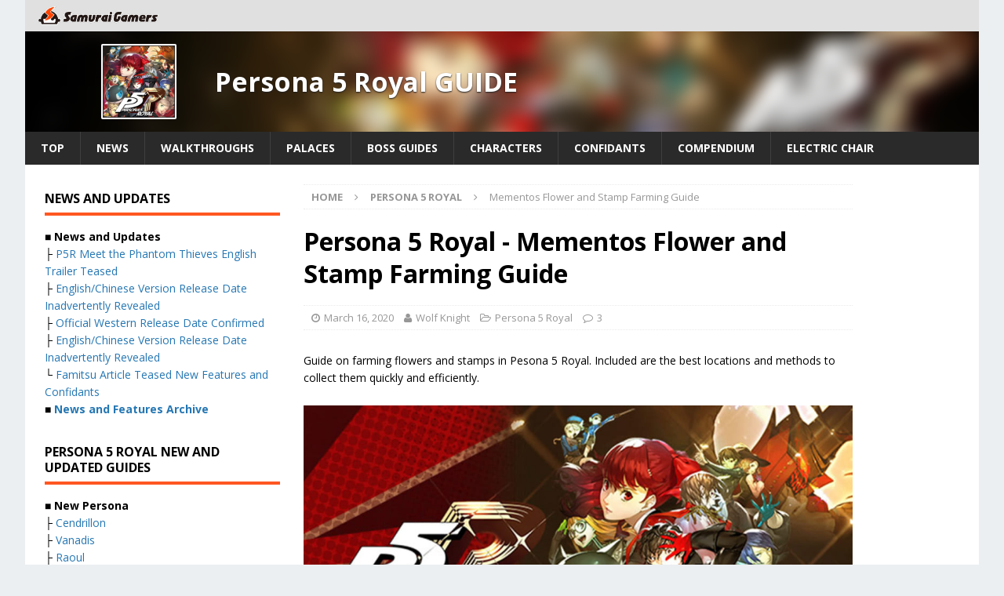

--- FILE ---
content_type: text/html; charset=UTF-8
request_url: https://samurai-gamers.com/persona-5/how-to-farm-flowers-and-stamps/
body_size: 22193
content:
<!DOCTYPE html>
<html class="no-js mh-two-sb" lang="en-US">
<head>

<meta charset="UTF-8">
<meta name="viewport" content="width=device-width, initial-scale=1.0">
<link rel="pingback" href="https://samurai-gamers.com/xmlrpc.php" />
<script type="text/javascript" async="async" src="//widgets.outbrain.com/outbrain.js"></script>
<script data-ad-client="ca-pub-5891494666750532" async src="https://pagead2.googlesyndication.com/pagead/js/adsbygoogle.js"></script>
<script type="text/javascript">
  window._taboola = window._taboola || [];
  _taboola.push({article:'auto'});
  !function (e, f, u, i) {
    if (!document.getElementById(i)){
      e.async = 1;
      e.src = u;
      e.id = i;
      f.parentNode.insertBefore(e, f);
    }
  }(document.createElement('script'),
  document.getElementsByTagName('script')[0],
  '//cdn.taboola.com/libtrc/samuraigamers/loader.js',
  'tb_loader_script');
  if(window.performance && typeof window.performance.mark == 'function')
    {window.performance.mark('tbl_ic');}
</script>

<meta name='robots' content='index, follow, max-image-preview:large, max-snippet:-1, max-video-preview:-1' />
	<style>img:is([sizes="auto" i], [sizes^="auto," i]) { contain-intrinsic-size: 3000px 1500px }</style>
	
	<!-- This site is optimized with the Yoast SEO plugin v20.13 - https://yoast.com/wordpress/plugins/seo/ -->
	<title>Persona 5 / Persona 5 Royal - Mementos Flower and Stamp Farming Guide - SAMURAI GAMERS</title>
	<meta name="description" content="Guide on farming flowers and stamps in Pesona 5 Royal. Included are the best locations and methods to collect them quickly and efficiently." />
	<link rel="canonical" href="https://samurai-gamers.com/persona-5/how-to-farm-flowers-and-stamps/" />
	<meta property="og:locale" content="en_US" />
	<meta property="og:type" content="article" />
	<meta property="og:title" content="Persona 5 / Persona 5 Royal - Mementos Flower and Stamp Farming Guide - SAMURAI GAMERS" />
	<meta property="og:description" content="Guide on farming flowers and stamps in Pesona 5 Royal. Included are the best locations and methods to collect them quickly and efficiently." />
	<meta property="og:url" content="https://samurai-gamers.com/persona-5/how-to-farm-flowers-and-stamps/" />
	<meta property="og:site_name" content="SAMURAI GAMERS" />
	<meta property="article:published_time" content="2019-10-25T05:27:42+00:00" />
	<meta property="article:modified_time" content="2020-03-16T06:17:52+00:00" />
	<meta property="og:image" content="https://samurai-gamers.com/wp-content/uploads/2019/10/Persona-5-Royal-Who-is-Jose-4.jpg" />
	<meta property="og:image:width" content="959" />
	<meta property="og:image:height" content="538" />
	<meta property="og:image:type" content="image/jpeg" />
	<meta name="author" content="Wolf Knight" />
	<meta name="twitter:card" content="summary_large_image" />
	<meta name="twitter:label1" content="Written by" />
	<meta name="twitter:data1" content="Wolf Knight" />
	<meta name="twitter:label2" content="Est. reading time" />
	<meta name="twitter:data2" content="1 minute" />
	<script type="application/ld+json" class="yoast-schema-graph">{"@context":"https://schema.org","@graph":[{"@type":"Article","@id":"https://samurai-gamers.com/persona-5/how-to-farm-flowers-and-stamps/#article","isPartOf":{"@id":"https://samurai-gamers.com/persona-5/how-to-farm-flowers-and-stamps/"},"author":{"name":"Wolf Knight","@id":"https://samurai-gamers.com/#/schema/person/b4cdde39345a5a5e310570f589276b2c"},"headline":"Mementos Flower and Stamp Farming Guide","datePublished":"2019-10-25T05:27:42+00:00","dateModified":"2020-03-16T06:17:52+00:00","mainEntityOfPage":{"@id":"https://samurai-gamers.com/persona-5/how-to-farm-flowers-and-stamps/"},"wordCount":254,"commentCount":3,"publisher":{"@id":"https://samurai-gamers.com/#organization"},"image":{"@id":"https://samurai-gamers.com/persona-5/how-to-farm-flowers-and-stamps/#primaryimage"},"thumbnailUrl":"https://samurai-gamers.com/wp-content/uploads/2019/10/Persona-5-Royal-Who-is-Jose-4.jpg","keywords":["p5r","persona 5 royal"],"articleSection":["Persona 5 Royal"],"inLanguage":"en-US","potentialAction":[{"@type":"CommentAction","name":"Comment","target":["https://samurai-gamers.com/persona-5/how-to-farm-flowers-and-stamps/#respond"]}]},{"@type":"WebPage","@id":"https://samurai-gamers.com/persona-5/how-to-farm-flowers-and-stamps/","url":"https://samurai-gamers.com/persona-5/how-to-farm-flowers-and-stamps/","name":"Persona 5 / Persona 5 Royal - Mementos Flower and Stamp Farming Guide - SAMURAI GAMERS","isPartOf":{"@id":"https://samurai-gamers.com/#website"},"primaryImageOfPage":{"@id":"https://samurai-gamers.com/persona-5/how-to-farm-flowers-and-stamps/#primaryimage"},"image":{"@id":"https://samurai-gamers.com/persona-5/how-to-farm-flowers-and-stamps/#primaryimage"},"thumbnailUrl":"https://samurai-gamers.com/wp-content/uploads/2019/10/Persona-5-Royal-Who-is-Jose-4.jpg","datePublished":"2019-10-25T05:27:42+00:00","dateModified":"2020-03-16T06:17:52+00:00","description":"Guide on farming flowers and stamps in Pesona 5 Royal. Included are the best locations and methods to collect them quickly and efficiently.","breadcrumb":{"@id":"https://samurai-gamers.com/persona-5/how-to-farm-flowers-and-stamps/#breadcrumb"},"inLanguage":"en-US","potentialAction":[{"@type":"ReadAction","target":["https://samurai-gamers.com/persona-5/how-to-farm-flowers-and-stamps/"]}]},{"@type":"ImageObject","inLanguage":"en-US","@id":"https://samurai-gamers.com/persona-5/how-to-farm-flowers-and-stamps/#primaryimage","url":"https://samurai-gamers.com/wp-content/uploads/2019/10/Persona-5-Royal-Who-is-Jose-4.jpg","contentUrl":"https://samurai-gamers.com/wp-content/uploads/2019/10/Persona-5-Royal-Who-is-Jose-4.jpg","width":959,"height":538},{"@type":"BreadcrumbList","@id":"https://samurai-gamers.com/persona-5/how-to-farm-flowers-and-stamps/#breadcrumb","itemListElement":[{"@type":"ListItem","position":1,"name":"Home","item":"https://samurai-gamers.com/"},{"@type":"ListItem","position":2,"name":"Mementos Flower and Stamp Farming Guide"}]},{"@type":"WebSite","@id":"https://samurai-gamers.com/#website","url":"https://samurai-gamers.com/","name":"SAMURAI GAMERS","description":"Video Games, Hints, Tips, Wikis, Walkthroughs, Guide and More","publisher":{"@id":"https://samurai-gamers.com/#organization"},"inLanguage":"en-US"},{"@type":"Organization","@id":"https://samurai-gamers.com/#organization","name":"SAMURAI GAMERS","url":"https://samurai-gamers.com/","logo":{"@type":"ImageObject","inLanguage":"en-US","@id":"https://samurai-gamers.com/#/schema/logo/image/","url":"https://samurai-gamers.com/wp-content/uploads/2024/10/SamuraiGamers-2.png","contentUrl":"https://samurai-gamers.com/wp-content/uploads/2024/10/SamuraiGamers-2.png","width":489,"height":76,"caption":"SAMURAI GAMERS"},"image":{"@id":"https://samurai-gamers.com/#/schema/logo/image/"}},{"@type":"Person","@id":"https://samurai-gamers.com/#/schema/person/b4cdde39345a5a5e310570f589276b2c","name":"Wolf Knight"}]}</script>
	<!-- / Yoast SEO plugin. -->


<link rel='dns-prefetch' href='//stats.wp.com' />
<link rel='dns-prefetch' href='//fonts.googleapis.com' />
<link rel="alternate" type="application/rss+xml" title="SAMURAI GAMERS &raquo; Feed" href="https://samurai-gamers.com/feed/" />
<link rel='stylesheet' id='wp-block-library-css' href='https://samurai-gamers.com/wp-includes/css/dist/block-library/style.min.css?ver=6.8.2' type='text/css' media='all' />
<style id='classic-theme-styles-inline-css' type='text/css'>
/*! This file is auto-generated */
.wp-block-button__link{color:#fff;background-color:#32373c;border-radius:9999px;box-shadow:none;text-decoration:none;padding:calc(.667em + 2px) calc(1.333em + 2px);font-size:1.125em}.wp-block-file__button{background:#32373c;color:#fff;text-decoration:none}
</style>
<link rel='stylesheet' id='mediaelement-css' href='https://samurai-gamers.com/wp-includes/js/mediaelement/mediaelementplayer-legacy.min.css?ver=4.2.17' type='text/css' media='all' />
<link rel='stylesheet' id='wp-mediaelement-css' href='https://samurai-gamers.com/wp-includes/js/mediaelement/wp-mediaelement.min.css?ver=6.8.2' type='text/css' media='all' />
<style id='jetpack-sharing-buttons-style-inline-css' type='text/css'>
.jetpack-sharing-buttons__services-list{display:flex;flex-direction:row;flex-wrap:wrap;gap:0;list-style-type:none;margin:5px;padding:0}.jetpack-sharing-buttons__services-list.has-small-icon-size{font-size:12px}.jetpack-sharing-buttons__services-list.has-normal-icon-size{font-size:16px}.jetpack-sharing-buttons__services-list.has-large-icon-size{font-size:24px}.jetpack-sharing-buttons__services-list.has-huge-icon-size{font-size:36px}@media print{.jetpack-sharing-buttons__services-list{display:none!important}}.editor-styles-wrapper .wp-block-jetpack-sharing-buttons{gap:0;padding-inline-start:0}ul.jetpack-sharing-buttons__services-list.has-background{padding:1.25em 2.375em}
</style>
<style id='global-styles-inline-css' type='text/css'>
:root{--wp--preset--aspect-ratio--square: 1;--wp--preset--aspect-ratio--4-3: 4/3;--wp--preset--aspect-ratio--3-4: 3/4;--wp--preset--aspect-ratio--3-2: 3/2;--wp--preset--aspect-ratio--2-3: 2/3;--wp--preset--aspect-ratio--16-9: 16/9;--wp--preset--aspect-ratio--9-16: 9/16;--wp--preset--color--black: #000000;--wp--preset--color--cyan-bluish-gray: #abb8c3;--wp--preset--color--white: #ffffff;--wp--preset--color--pale-pink: #f78da7;--wp--preset--color--vivid-red: #cf2e2e;--wp--preset--color--luminous-vivid-orange: #ff6900;--wp--preset--color--luminous-vivid-amber: #fcb900;--wp--preset--color--light-green-cyan: #7bdcb5;--wp--preset--color--vivid-green-cyan: #00d084;--wp--preset--color--pale-cyan-blue: #8ed1fc;--wp--preset--color--vivid-cyan-blue: #0693e3;--wp--preset--color--vivid-purple: #9b51e0;--wp--preset--gradient--vivid-cyan-blue-to-vivid-purple: linear-gradient(135deg,rgba(6,147,227,1) 0%,rgb(155,81,224) 100%);--wp--preset--gradient--light-green-cyan-to-vivid-green-cyan: linear-gradient(135deg,rgb(122,220,180) 0%,rgb(0,208,130) 100%);--wp--preset--gradient--luminous-vivid-amber-to-luminous-vivid-orange: linear-gradient(135deg,rgba(252,185,0,1) 0%,rgba(255,105,0,1) 100%);--wp--preset--gradient--luminous-vivid-orange-to-vivid-red: linear-gradient(135deg,rgba(255,105,0,1) 0%,rgb(207,46,46) 100%);--wp--preset--gradient--very-light-gray-to-cyan-bluish-gray: linear-gradient(135deg,rgb(238,238,238) 0%,rgb(169,184,195) 100%);--wp--preset--gradient--cool-to-warm-spectrum: linear-gradient(135deg,rgb(74,234,220) 0%,rgb(151,120,209) 20%,rgb(207,42,186) 40%,rgb(238,44,130) 60%,rgb(251,105,98) 80%,rgb(254,248,76) 100%);--wp--preset--gradient--blush-light-purple: linear-gradient(135deg,rgb(255,206,236) 0%,rgb(152,150,240) 100%);--wp--preset--gradient--blush-bordeaux: linear-gradient(135deg,rgb(254,205,165) 0%,rgb(254,45,45) 50%,rgb(107,0,62) 100%);--wp--preset--gradient--luminous-dusk: linear-gradient(135deg,rgb(255,203,112) 0%,rgb(199,81,192) 50%,rgb(65,88,208) 100%);--wp--preset--gradient--pale-ocean: linear-gradient(135deg,rgb(255,245,203) 0%,rgb(182,227,212) 50%,rgb(51,167,181) 100%);--wp--preset--gradient--electric-grass: linear-gradient(135deg,rgb(202,248,128) 0%,rgb(113,206,126) 100%);--wp--preset--gradient--midnight: linear-gradient(135deg,rgb(2,3,129) 0%,rgb(40,116,252) 100%);--wp--preset--font-size--small: 13px;--wp--preset--font-size--medium: 20px;--wp--preset--font-size--large: 36px;--wp--preset--font-size--x-large: 42px;--wp--preset--spacing--20: 0.44rem;--wp--preset--spacing--30: 0.67rem;--wp--preset--spacing--40: 1rem;--wp--preset--spacing--50: 1.5rem;--wp--preset--spacing--60: 2.25rem;--wp--preset--spacing--70: 3.38rem;--wp--preset--spacing--80: 5.06rem;--wp--preset--shadow--natural: 6px 6px 9px rgba(0, 0, 0, 0.2);--wp--preset--shadow--deep: 12px 12px 50px rgba(0, 0, 0, 0.4);--wp--preset--shadow--sharp: 6px 6px 0px rgba(0, 0, 0, 0.2);--wp--preset--shadow--outlined: 6px 6px 0px -3px rgba(255, 255, 255, 1), 6px 6px rgba(0, 0, 0, 1);--wp--preset--shadow--crisp: 6px 6px 0px rgba(0, 0, 0, 1);}:where(.is-layout-flex){gap: 0.5em;}:where(.is-layout-grid){gap: 0.5em;}body .is-layout-flex{display: flex;}.is-layout-flex{flex-wrap: wrap;align-items: center;}.is-layout-flex > :is(*, div){margin: 0;}body .is-layout-grid{display: grid;}.is-layout-grid > :is(*, div){margin: 0;}:where(.wp-block-columns.is-layout-flex){gap: 2em;}:where(.wp-block-columns.is-layout-grid){gap: 2em;}:where(.wp-block-post-template.is-layout-flex){gap: 1.25em;}:where(.wp-block-post-template.is-layout-grid){gap: 1.25em;}.has-black-color{color: var(--wp--preset--color--black) !important;}.has-cyan-bluish-gray-color{color: var(--wp--preset--color--cyan-bluish-gray) !important;}.has-white-color{color: var(--wp--preset--color--white) !important;}.has-pale-pink-color{color: var(--wp--preset--color--pale-pink) !important;}.has-vivid-red-color{color: var(--wp--preset--color--vivid-red) !important;}.has-luminous-vivid-orange-color{color: var(--wp--preset--color--luminous-vivid-orange) !important;}.has-luminous-vivid-amber-color{color: var(--wp--preset--color--luminous-vivid-amber) !important;}.has-light-green-cyan-color{color: var(--wp--preset--color--light-green-cyan) !important;}.has-vivid-green-cyan-color{color: var(--wp--preset--color--vivid-green-cyan) !important;}.has-pale-cyan-blue-color{color: var(--wp--preset--color--pale-cyan-blue) !important;}.has-vivid-cyan-blue-color{color: var(--wp--preset--color--vivid-cyan-blue) !important;}.has-vivid-purple-color{color: var(--wp--preset--color--vivid-purple) !important;}.has-black-background-color{background-color: var(--wp--preset--color--black) !important;}.has-cyan-bluish-gray-background-color{background-color: var(--wp--preset--color--cyan-bluish-gray) !important;}.has-white-background-color{background-color: var(--wp--preset--color--white) !important;}.has-pale-pink-background-color{background-color: var(--wp--preset--color--pale-pink) !important;}.has-vivid-red-background-color{background-color: var(--wp--preset--color--vivid-red) !important;}.has-luminous-vivid-orange-background-color{background-color: var(--wp--preset--color--luminous-vivid-orange) !important;}.has-luminous-vivid-amber-background-color{background-color: var(--wp--preset--color--luminous-vivid-amber) !important;}.has-light-green-cyan-background-color{background-color: var(--wp--preset--color--light-green-cyan) !important;}.has-vivid-green-cyan-background-color{background-color: var(--wp--preset--color--vivid-green-cyan) !important;}.has-pale-cyan-blue-background-color{background-color: var(--wp--preset--color--pale-cyan-blue) !important;}.has-vivid-cyan-blue-background-color{background-color: var(--wp--preset--color--vivid-cyan-blue) !important;}.has-vivid-purple-background-color{background-color: var(--wp--preset--color--vivid-purple) !important;}.has-black-border-color{border-color: var(--wp--preset--color--black) !important;}.has-cyan-bluish-gray-border-color{border-color: var(--wp--preset--color--cyan-bluish-gray) !important;}.has-white-border-color{border-color: var(--wp--preset--color--white) !important;}.has-pale-pink-border-color{border-color: var(--wp--preset--color--pale-pink) !important;}.has-vivid-red-border-color{border-color: var(--wp--preset--color--vivid-red) !important;}.has-luminous-vivid-orange-border-color{border-color: var(--wp--preset--color--luminous-vivid-orange) !important;}.has-luminous-vivid-amber-border-color{border-color: var(--wp--preset--color--luminous-vivid-amber) !important;}.has-light-green-cyan-border-color{border-color: var(--wp--preset--color--light-green-cyan) !important;}.has-vivid-green-cyan-border-color{border-color: var(--wp--preset--color--vivid-green-cyan) !important;}.has-pale-cyan-blue-border-color{border-color: var(--wp--preset--color--pale-cyan-blue) !important;}.has-vivid-cyan-blue-border-color{border-color: var(--wp--preset--color--vivid-cyan-blue) !important;}.has-vivid-purple-border-color{border-color: var(--wp--preset--color--vivid-purple) !important;}.has-vivid-cyan-blue-to-vivid-purple-gradient-background{background: var(--wp--preset--gradient--vivid-cyan-blue-to-vivid-purple) !important;}.has-light-green-cyan-to-vivid-green-cyan-gradient-background{background: var(--wp--preset--gradient--light-green-cyan-to-vivid-green-cyan) !important;}.has-luminous-vivid-amber-to-luminous-vivid-orange-gradient-background{background: var(--wp--preset--gradient--luminous-vivid-amber-to-luminous-vivid-orange) !important;}.has-luminous-vivid-orange-to-vivid-red-gradient-background{background: var(--wp--preset--gradient--luminous-vivid-orange-to-vivid-red) !important;}.has-very-light-gray-to-cyan-bluish-gray-gradient-background{background: var(--wp--preset--gradient--very-light-gray-to-cyan-bluish-gray) !important;}.has-cool-to-warm-spectrum-gradient-background{background: var(--wp--preset--gradient--cool-to-warm-spectrum) !important;}.has-blush-light-purple-gradient-background{background: var(--wp--preset--gradient--blush-light-purple) !important;}.has-blush-bordeaux-gradient-background{background: var(--wp--preset--gradient--blush-bordeaux) !important;}.has-luminous-dusk-gradient-background{background: var(--wp--preset--gradient--luminous-dusk) !important;}.has-pale-ocean-gradient-background{background: var(--wp--preset--gradient--pale-ocean) !important;}.has-electric-grass-gradient-background{background: var(--wp--preset--gradient--electric-grass) !important;}.has-midnight-gradient-background{background: var(--wp--preset--gradient--midnight) !important;}.has-small-font-size{font-size: var(--wp--preset--font-size--small) !important;}.has-medium-font-size{font-size: var(--wp--preset--font-size--medium) !important;}.has-large-font-size{font-size: var(--wp--preset--font-size--large) !important;}.has-x-large-font-size{font-size: var(--wp--preset--font-size--x-large) !important;}
:where(.wp-block-post-template.is-layout-flex){gap: 1.25em;}:where(.wp-block-post-template.is-layout-grid){gap: 1.25em;}
:where(.wp-block-columns.is-layout-flex){gap: 2em;}:where(.wp-block-columns.is-layout-grid){gap: 2em;}
:root :where(.wp-block-pullquote){font-size: 1.5em;line-height: 1.6;}
</style>
<link rel='stylesheet' id='mh-magazine-css' href='https://samurai-gamers.com/wp-content/themes/mh-magazine/style.css?ver=6.8.2' type='text/css' media='all' />
<link rel='stylesheet' id='mh-magazine-child-css' href='https://samurai-gamers.com/wp-content/themes/mh-magazine-child/style.css?ver=6.8.2' type='text/css' media='all' />
<link rel='stylesheet' id='mh-font-awesome-css' href='https://samurai-gamers.com/wp-content/themes/mh-magazine/includes/font-awesome.min.css' type='text/css' media='all' />
<link rel='stylesheet' id='mh-google-fonts-css' href='https://fonts.googleapis.com/css?family=Open+Sans:300,400,400italic,600,700' type='text/css' media='all' />
<link rel='stylesheet' id='tablepress-default-css' href='https://samurai-gamers.com/wp-content/plugins/tablepress/css/build/default.css?ver=2.1.5' type='text/css' media='all' />
<script type="text/javascript" src="https://samurai-gamers.com/wp-includes/js/jquery/jquery.min.js?ver=3.7.1" id="jquery-core-js"></script>
<script type="text/javascript" src="https://samurai-gamers.com/wp-includes/js/jquery/jquery-migrate.min.js?ver=3.4.1" id="jquery-migrate-js"></script>
<script type="text/javascript" src="https://samurai-gamers.com/wp-content/themes/mh-magazine-child/js/wpp_delete.js?ver=6.8.2" id="sg_get_wpp_delete_script-js"></script>
<script type="text/javascript" src="https://samurai-gamers.com/wp-content/themes/mh-magazine/js/scripts.js?ver=6.8.2" id="mh-scripts-js"></script>
<link rel="https://api.w.org/" href="https://samurai-gamers.com/wp-json/" /><link rel="alternate" title="JSON" type="application/json" href="https://samurai-gamers.com/wp-json/wp/v2/posts/165075" /><link rel='shortlink' href='https://samurai-gamers.com/?p=165075' />
	<style>img#wpstats{display:none}</style>
		<link rel="alternate" href="https://samurai-gamers.com/persona-5/how-to-farm-flowers-and-stamps/" hreflang="en">
<link rel="icon" href="/wp-content/themes/mh-magazine-child/favicon.ico">

		<script async='async' src='https://flux-cdn.com/client/sambar/flux_samurai-gamers_AS_TM.min.js'></script>
		<script type='text/javascript'>
		window.pbjs = window.pbjs || {que: []};
		</script>

		<script async='async' src='https://securepubads.g.doubleclick.net/tag/js/gpt.js'></script>
		<script type='text/javascript'>
		window.googletag = window.googletag || {cmd: []};
		</script>

		<script type='text/javascript'>
		window.fluxtag = {
			readyBids: {
			prebid: false,
			amazon: false,
			google: false
			},
			failSafeTimeout: 3e3, 
		isFn: function isFn(object) {
			var _t = 'Function';
			var toString = Object.prototype.toString;
			return toString.call(object) === '[object ' + _t + ']';
			},
			launchAdServer: function() {
			if (!fluxtag.readyBids.prebid || !fluxtag.readyBids.amazon) {
				return;
			}
			fluxtag.requestAdServer();
			},
			requestAdServer: function() {
			if (!fluxtag.readyBids.google) {
				fluxtag.readyBids.google = true;
				googletag.cmd.push(function () {
				if (!!(pbjs.setTargetingForGPTAsync) && fluxtag.isFn(pbjs.setTargetingForGPTAsync)) {
					pbjs.que.push(function () {
					pbjs.setTargetingForGPTAsync();
					});
				}
				googletag.pubads().refresh();
				});
			}
			}
		};
		</script>


		<script type='text/javascript'>
		setTimeout(function() {
			fluxtag.requestAdServer();
		}, fluxtag.failSafeTimeout);
		</script>

		<script type='text/javascript'>
		! function (a9, a, p, s, t, A, g) {
			if (a[a9]) return;

			function q(c, r) {
			a[a9]._Q.push([c, r])
			}
			a[a9] = {
			init: function () {
				q('i', arguments)
			},
			fetchBids: function () {
				q('f', arguments)
			},
			setDisplayBids: function () {},
			targetingKeys: function () {
				return []
			},
			_Q: []
			};
			A = p.createElement(s);
			A.async = !0;
			A.src = t;
			g = p.getElementsByTagName(s)[0];
			g.parentNode.insertBefore(A, g)
		}('apstag', window, document, 'script', '//c.amazon-adsystem.com/aax2/apstag.js');
		apstag.init({

		pubID: '39167efd-20a2-465d-9bed-b20a5b6dad8e',  
						adServer: 'googletag',
						bidTimeout: 1e3
					});
					apstag.fetchBids({
		slots: [{
				slotID: 'div-gpt-ad-1589790620383-0', 
				slotName: '411379781/SG_en_sp_UnderNEWS',
				sizes: [[300, 250], [336, 280]]
			},
		{
				slotID: 'div-gpt-ad-1589790566852-0', 
				slotName: '411379781/SG_en_sp_TopGuige',
				sizes: [[300, 250], [336, 280]]
			},
		{
				slotID: 'div-gpt-ad-1589790486197-0', 
				slotName: '411379781/SG_en_sp_TopTwitter',
				sizes: [[300, 250], [336, 280]]
			},
		{
				slotID: 'div-gpt-ad-1589792160266-0', 
				slotName: '411379781/SG_en_sp_articleMiddle_4_336x280',
				sizes: [[300, 250], [336, 280]]
			},
		{
				slotID: 'div-gpt-ad-1589792191432-0', 
				slotName: '411379781/SG_en_sp_articleMiddle_3_336x280',
				sizes: [[300, 250], [336, 280]]
			},
		{
				slotID: 'div-gpt-ad-1589792222267-0', 
				slotName: '411379781/SG_en_sp_articleMiddle_2_336x280',
				sizes: [[300, 250], [336, 280]]
			},
		{
				slotID: 'div-gpt-ad-1589792317317-0', 
				slotName: '411379781/SG_en_sp_articleMiddle_1_336x280',
				sizes: [[300, 250], [336, 280]]
			},
		{
				slotID: 'div-gpt-ad-1594012333239-0', 
				slotName: '411379781/SG_en_sp_articleTop_300x250',
				sizes: [[300, 250], [336, 280]]
			},
		{
				slotID: 'div-gpt-ad-1509345672883-1', 
				slotName: '411379781/SG_en_sp_articleBottom_336x280',
				sizes: [[300, 250], [336, 280]]
			},
		{
				slotID: 'div-gpt-ad-1589791740744-0', 
				slotName: '411379781/SG_en_pc_middle1_left',
				sizes: [[300, 250], [336, 280]]
			},
		{
				slotID: 'div-gpt-ad-1589791705984-0', 
				slotName: '411379781/SG_en_pc_middle1_right',
				sizes: [[300, 250], [336, 280]]
			},
		{
				slotID: 'div-gpt-ad-1589791656464-0', 
				slotName: '411379781/SG_en_pc_middle2_left',
				sizes: [[300, 250], [336, 280]]
			},
		{
				slotID: 'div-gpt-ad-1589791581991-0', 
				slotName: '411379781/SG_en_pc_middle2_right',
				sizes: [[300, 250], [336, 280]]
			},
		{
				slotID: 'div-gpt-ad-1589791553079-0', 
				slotName: '411379781/SG_en_pc_TopNews_left',
				sizes: [[300, 250], [336, 280]]
			},
		{
				slotID: 'div-gpt-ad-1589791581991-0', 
				slotName: '411379781/SG_en_pc_TopNews_Right',
				sizes: [[300, 250], [336, 280]]
			},
		{
				slotID: 'div-gpt-ad-1589791470100-0', 
				slotName: '411379781/SG_en_pc_TopSwich_Left',
				sizes: [[300, 250], [336, 280]]
			},
		{
				slotID: 'div-gpt-ad-1509345672883-8', 
				slotName: '411379781/SG_en_pc_sideBottom_300x600',
				sizes:[[300, 600]]
			},
		{
				slotID: 'div-gpt-ad-1509345672883-7', 
				slotName: '411379781/SG_en_pc_sideTop_300x600',
				sizes: [[300, 600]]
			},
		{
				slotID: 'div-gpt-ad-1509345672883-9', 
				slotName: '411379781/SG_en_pc_articleBottom_336x280',
				sizes: [[300, 250], [336, 280]]
			},
		{
				slotID: 'div-gpt-ad-1589791322624-0', 
				slotName: '411379781/SG_en_pc_TopSwich_Right',
				sizes: [[300, 250], [336, 280]]
			}],
		}, function (bids) {
					googletag.cmd.push(function () {
			apstag.setDisplayBids();
		fluxtag.readyBids.amazon = true;
			fluxtag.launchAdServer();
			});
		});
		</script>

		<script type='text/javascript'>
		googletag.cmd.push(function () {
				googletag.defineSlot('/411379781/SG_en_sp_articleTop_300x250', [[336, 280], [300, 250]], 'div-gpt-ad-1594012333239-0').addService(googletag.pubads());
				googletag.defineSlot('/411379781/SG_en_sp_articleBottom_336x280', [[336, 280], [300, 250]], 'div-gpt-ad-1509345672883-1').addService(googletag.pubads());
				googletag.defineSlot('/411379781/SG_en_sp_UnderNEWS', [[336, 280], [300, 250]], 'div-gpt-ad-1589790620383-0').addService(googletag.pubads());
				googletag.defineSlot('/411379781/SG_en_sp_TopGuige', [[300, 250], [336, 280]], 'div-gpt-ad-1589790566852-0').addService(googletag.pubads());
				googletag.defineSlot('/411379781/SG_en_sp_TopTwitter', [[336, 280], [300, 250]], 'div-gpt-ad-1589790486197-0').addService(googletag.pubads());
				googletag.defineSlot('/411379781/SG_en_sp_articleMiddle_4_336x280', [[300, 250], [336, 280]], 'div-gpt-ad-1589792160266-0').addService(googletag.pubads());
				googletag.defineSlot('/411379781/SG_en_sp_articleMiddle_3_336x280', [[300, 250], [336, 280]], 'div-gpt-ad-1589792191432-0').addService(googletag.pubads());
				googletag.defineSlot('/411379781/SG_en_sp_articleMiddle_2_336x280', [[300, 250], [336, 280]], 'div-gpt-ad-1589792222267-0').addService(googletag.pubads());
				googletag.defineSlot('/411379781/SG_en_sp_articleMiddle_1_336x280', [[336, 280], [300, 250]], 'div-gpt-ad-1589792317317-0').addService(googletag.pubads());
				googletag.defineSlot('/411379781/SG_en_pc_middle1_left', [[300, 250], [336, 280]], 'div-gpt-ad-1589791740744-0').addService(googletag.pubads());
				googletag.defineSlot('/411379781/SG_en_pc_middle1_right', [[300, 250], [336, 280]], 'div-gpt-ad-1589791705984-0').addService(googletag.pubads());
				googletag.defineSlot('/411379781/SG_en_pc_middle2_left', [[300, 250], [336, 280]], 'div-gpt-ad-1589791656464-0').addService(googletag.pubads());
				googletag.defineSlot('/411379781/SG_en_pc_middle2_right', [[336, 280], [300, 250]], 'div-gpt-ad-1589791581991-0').addService(googletag.pubads());
				googletag.defineSlot('/411379781/SG_en_pc_TopNews_left', [[336, 280], [300, 250]], 'div-gpt-ad-1589791553079-0').addService(googletag.pubads());
				googletag.defineSlot('/411379781/SG_en_pc_TopNews_Right', [[300, 250], [336, 280]], 'div-gpt-ad-1589791520431-0').addService(googletag.pubads());
				googletag.defineSlot('/411379781/SG_en_pc_TopSwich_Left', [[336, 280], [300, 250]], 'div-gpt-ad-1589791470100-0').addService(googletag.pubads());
				googletag.defineSlot('/411379781/SG_en_pc_TopSwich_Right', [[300, 250], [336, 280]], 'div-gpt-ad-1589791322624-0').addService(googletag.pubads());
				googletag.defineOutOfPageSlot('/411379781/Adsupply', 'div-gpt-ad-1640570387803-0').addService(googletag.pubads());
				googletag.pubads().enableSingleRequest();
				googletag.pubads().disableInitialLoad();
				googletag.enableServices();

		if (!!(window.pbFlux) && !!(window.pbFlux.prebidBidder) && fluxtag.isFn(window.pbFlux.prebidBidder)) {
			pbjs.que.push(function () {
				window.pbFlux.prebidBidder();
			});
			} else {
		fluxtag.readyBids.prebid = true;
			fluxtag.launchAdServer();
			}
		});
		</script>

			<!-- Google Tag Manager -->
			<script>(function(w,d,s,l,i){w[l]=w[l]||[];w[l].push({'gtm.start':
			new Date().getTime(),event:'gtm.js'});var f=d.getElementsByTagName(s)[0],
			j=d.createElement(s),dl=l!='dataLayer'?'&l='+l:'';j.async=true;j.src=
			'https://www.googletagmanager.com/gtm.js?id='+i+dl;f.parentNode.insertBefore(j,f);
			})(window,document,'script','dataLayer','GTM-MG6HN52');</script>
			<!-- End Google Tag Manager --><style type="text/css">
.mh-widget-layout4 .mh-widget-title { background: #ff4400; background: rgba(255, 68, 0, 0.6); }
.mh-preheader, .mh-wide-layout .mh-subheader, .mh-ticker-title, .mh-main-nav li:hover, .mh-footer-nav, .slicknav_menu, .slicknav_btn, .slicknav_nav .slicknav_item:hover, .slicknav_nav a:hover, .mh-back-to-top, .mh-subheading, .entry-tags .fa, .entry-tags li:hover, .mh-widget-layout2 .mh-widget-title, .mh-widget-layout4 .mh-widget-title-inner, .mh-widget-layout4 .mh-footer-widget-title, #mh-mobile .flex-control-paging li a.flex-active, .mh-image-caption, .mh-carousel-layout1 .mh-carousel-caption, .mh-tab-button.active, .mh-tab-button.active:hover, .mh-footer-widget .mh-tab-button.active, .mh-social-widget li:hover a, .mh-footer-widget .mh-social-widget li a, .mh-footer-widget .mh-author-bio-widget, .tagcloud a:hover, .mh-widget .tagcloud a:hover, .mh-footer-widget .tagcloud a:hover, .mh-posts-stacked-meta, .page-numbers:hover, .mh-loop-pagination .current, .mh-comments-pagination .current, .pagelink, a:hover .pagelink, input[type=submit], #infinite-handle span { background: #ff4400; }
.mh-main-nav-wrap .slicknav_nav ul, blockquote, .mh-widget-layout1 .mh-widget-title, .mh-widget-layout3 .mh-widget-title, #mh-mobile .mh-slider-caption, .mh-carousel-layout1, .mh-spotlight-widget, .mh-author-bio-widget, .mh-author-bio-title, .mh-author-bio-image-frame, .mh-video-widget, .mh-tab-buttons, .bypostauthor .mh-comment-meta, textarea:hover, input[type=text]:hover, input[type=email]:hover, input[type=tel]:hover, input[type=url]:hover { border-color: #ff4400; }
.mh-dropcap, .mh-carousel-layout1 .flex-direction-nav a, .mh-carousel-layout2 .mh-carousel-caption, .mh-posts-digest-small-category, .mh-posts-lineup-more, .bypostauthor .mh-comment-meta-author:after, .mh-comment-meta-links .comment-reply-link:before, #respond #cancel-comment-reply-link:before { color: #ff4400; }
</style>
<!--[if lt IE 9]>
<script src="https://samurai-gamers.com/wp-content/themes/mh-magazine/js/css3-mediaqueries.js"></script>
<![endif]-->
<style type="text/css">.recentcomments a{display:inline !important;padding:0 !important;margin:0 !important;}</style>		<style type="text/css">.recentcomments a{display:inline !important;padding:0 !important;margin:0 !important;}</style>
		<link rel="icon" href="https://samurai-gamers.com/wp-content/uploads/2016/10/cropped-sg-icon-square-1-32x32.png" sizes="32x32" />
<link rel="icon" href="https://samurai-gamers.com/wp-content/uploads/2016/10/cropped-sg-icon-square-1-192x192.png" sizes="192x192" />
<link rel="apple-touch-icon" href="https://samurai-gamers.com/wp-content/uploads/2016/10/cropped-sg-icon-square-1-180x180.png" />
<meta name="msapplication-TileImage" content="https://samurai-gamers.com/wp-content/uploads/2016/10/cropped-sg-icon-square-1-270x270.png" />
</head>
<body id="mh-mobile" class="wp-singular post-template-default single single-post postid-165075 single-format-standard wp-theme-mh-magazine wp-child-theme-mh-magazine-child mh-boxed-layout mh-left-sb mh-loop-layout1 mh-widget-layout1 mh-header-transparent" itemscope="itemscope" itemtype="http://schema.org/WebPage">
<!-- /411379781/Adsupply -->
<div id='div-gpt-ad-1640570387803-0'>
  <script>
    googletag.cmd.push(function() { googletag.display('div-gpt-ad-1640570387803-0'); });
  </script>
</div>

<!-- Google Tag Manager (noscript) -->
			<noscript><iframe src="https://www.googletagmanager.com/ns.html?id=GTM-MG6HN52"
			height="0" width="0" style="display:none;visibility:hidden"></iframe></noscript>
			<!-- End Google Tag Manager (noscript) --><div class="mh-container mh-container-outer">
<div class="mh-header-nav-mobile clearfix"></div>
<div class="mh-preheader clearfix">

	<div style="float: left; margin-left: 16px;">
		<a href="https://samurai-gamers.com"><img src="https://jp.samurai-gamers.com/wp-content/uploads/2017/10/SamuraiGamers.png" style="height: 24px;"></a>	</div>
	<div style="float: right; margin-right: 16px;">

<div id="google_translate_element"></div><script type="text/javascript">
function googleTranslateElementInit() {
  new google.translate.TranslateElement({pageLanguage: 'en', layout: google.translate.TranslateElement.InlineLayout.SIMPLE, autoDisplay: false }, 'google_translate_element');
}
</script><script type="text/javascript" src="//translate.google.com/translate_a/element.js?cb=googleTranslateElementInit"></script>

	</div>

</div>
<!-- 
<div class="mh-preheader clearfix">
		<div class="mh-container mh-container-inner mh-row clearfix">
					<div class="mh-header-bar-content mh-header-bar-top-left mh-col-2-3 clearfix">
							</div>
							<div class="mh-header-bar-content mh-header-bar-top-right mh-col-1-3 clearfix" style="text-align: right;">
			</div>
			</div>
</div>
-->


<header class="mh-header" itemscope="itemscope" itemtype="http://schema.org/WPHeader">
		<div class="mh-container mh-container-inner clearfix">
						<div class="category_banner" style="background: url(https://samurai-gamers.com/wp-content/uploads/2019/05/sg-p5r-game-category-banner.jpg) no-repeat center; background-size: cover; position: relative; z-index: 0; overflow: hidden;">
										<a href="https://samurai-gamers.com/persona-5/" style="margin-left: 8%;">
						<div class="category_icon" style="background: url(https://samurai-gamers.com/wp-content/uploads/2019/05/sg-p5r-game-category-icon.jpg) no-repeat center; background-size: cover; position: relative; z-index: 0; overflow: hidden; border-radius: 2px;"></div>
					</a>
										<div class="category_heading" style="margin-left: 4%;">
						<a href="https://samurai-gamers.com/persona-5/"><span class="category_title">Persona 5 Royal GUIDE</span></a>
					</div>
					</a>
				</div>
				</div>
			<div class="mh-main-nav-wrap">
		<nav class="mh-navigation mh-main-nav mh-container mh-container-inner clearfix" role="navigation" itemscope="itemscope" itemtype="http://schema.org/SiteNavigationElement">
			<div class="menu-persona5-container"><ul id="menu-persona5" class="menu"><li id="menu-item-138813" class="menu-item menu-item-type-custom menu-item-object-custom menu-item-138813"><a href="https://samurai-gamers.com/persona-5/">Top</a></li>
<li id="menu-item-35921" class="menu-item menu-item-type-custom menu-item-object-custom menu-item-35921"><a href="https://samurai-gamers.com/persona-5/news-and-features-archive-2/">News</a></li>
<li id="menu-item-34672" class="menu-item menu-item-type-custom menu-item-object-custom menu-item-34672"><a href="https://samurai-gamers.com/persona-5/walkthrough-summary/">Walkthroughs</a></li>
<li id="menu-item-34911" class="menu-item menu-item-type-custom menu-item-object-custom menu-item-34911"><a href="https://samurai-gamers.com/persona-5/boss-palace-guide/">Palaces</a></li>
<li id="menu-item-34912" class="menu-item menu-item-type-custom menu-item-object-custom menu-item-34912"><a href="https://samurai-gamers.com/persona-5/bosses-list-2/">Boss Guides</a></li>
<li id="menu-item-138814" class="menu-item menu-item-type-custom menu-item-object-custom menu-item-138814"><a href="https://samurai-gamers.com/persona-5/character-list-3/">Characters</a></li>
<li id="menu-item-34916" class="menu-item menu-item-type-custom menu-item-object-custom menu-item-34916"><a href="https://samurai-gamers.com/persona-5/confidants-list-schedule-guide/">Confidants</a></li>
<li id="menu-item-35922" class="menu-item menu-item-type-custom menu-item-object-custom menu-item-35922"><a href="https://samurai-gamers.com/persona-5/persona-compendium/">Compendium</a></li>
<li id="menu-item-34673" class="menu-item menu-item-type-custom menu-item-object-custom menu-item-34673"><a href="https://samurai-gamers.com/persona-5/item-skill-conversion-electric-chair/">Electric Chair</a></li>
</ul></div>		</nav>
	</div>
	<div class="mh-wrapper clearfix">
	<div class="mh-main clearfix">
		<div id="main-content" class="mh-content" role="main" itemprop="mainContentOfPage"><nav class="mh-breadcrumb"><span itemscope itemtype="http://schema.org/ListItem"><a href="https://samurai-gamers.com" itemprop="url"><span itemprop="title">Home</span></a></span><span class="mh-breadcrumb-delimiter"><i class="fa fa-angle-right"></i></span><span itemscope itemtype="http://schema.org/ListItem"><a href="https://samurai-gamers.com/persona-5/" itemprop="url"><span itemprop="title">Persona 5 Royal</span></a></span><span class="mh-breadcrumb-delimiter"><i class="fa fa-angle-right"></i></span>Mementos Flower and Stamp Farming Guide</nav>
<article id="post-165075" class="post-165075 post type-post status-publish format-standard has-post-thumbnail hentry category-persona-5 tag-p5r tag-persona-5-royal">
	<header class="entry-header clearfix"><h1 class="entry-title">Persona 5 Royal - Mementos Flower and Stamp Farming Guide</h1><p class="mh-meta entry-meta">
<span class="entry-meta-date updated "><i class="fa fa-clock-o"></i>March 16, 2020</span>
<span class="entry-meta-author author vcard"><i class="fa fa-user"></i><a class="fn" href="https://samurai-gamers.com/author/maverick/">Wolf Knight</a></span>
<span class="entry-meta-categories"><i class="fa fa-folder-open-o"></i><a href="https://samurai-gamers.com/persona-5/" rel="category tag">Persona 5 Royal</a></span>
<span class="entry-meta-comments"><i class="fa fa-comment-o"></i><a class="mh-comment-scroll" href="https://samurai-gamers.com/persona-5/how-to-farm-flowers-and-stamps/#mh-comments">3</a></span>
</p>
	</header>
		<div class="entry-content clearfix"><script async src='https://securepubads.g.doubleclick.net/tag/js/gpt.js'></script>
					<div id='gpt-passback'>
					  <script>
						window.googletag = window.googletag || {cmd: []};
						googletag.cmd.push(function() {
						googletag.defineSlot('/411379781/Video_PC', [700, 400], 'gpt-passback').addService(googletag.pubads());
						googletag.enableServices();
						googletag.display('gpt-passback');
						});
					  </script>
					</div><div class="meta_description">Guide on farming flowers and stamps in Pesona 5 Royal. Included are the best locations and methods to collect them quickly and efficiently.</div>
					<div class='pc' style='display:flex; justify-content: space-between;'>
					<!-- /411379781/SG_en_pc_middle1_left -->
					<div id='div-gpt-ad-1589791740744-0'>
					  <script>
						googletag.cmd.push(function() { googletag.display('div-gpt-ad-1589791740744-0'); });
					  </script>
					</div>
					<!-- /411379781/SG_en_pc_middle1_right -->
					<div id='div-gpt-ad-1589791705984-0'>
					  <script>
						googletag.cmd.push(function() { googletag.display('div-gpt-ad-1589791705984-0'); });
					  </script>
					</div>
					</div><p><img src="https://samurai-gamers.com/wp-content/plugins/lazy-load/images/1x1.trans.gif" data-lazy-src="https://samurai-gamers.com/wp-content/uploads/2019/05/sg-p5r-game-guide-and-walkthrough-1024x576.jpg" fetchpriority="high" decoding="async" class="alignnone wp-image-144533 size-large" alt="Persona 5 / Persona 5 Royal - Mementos Flower and Stamp Farming Guide" width="1024" height="576" srcset="https://samurai-gamers.com/wp-content/uploads/2019/05/sg-p5r-game-guide-and-walkthrough-1024x576.jpg 1024w, https://samurai-gamers.com/wp-content/uploads/2019/05/sg-p5r-game-guide-and-walkthrough-300x169.jpg 300w, https://samurai-gamers.com/wp-content/uploads/2019/05/sg-p5r-game-guide-and-walkthrough-50x28.jpg 50w, https://samurai-gamers.com/wp-content/uploads/2019/05/sg-p5r-game-guide-and-walkthrough-678x381.jpg 678w, https://samurai-gamers.com/wp-content/uploads/2019/05/sg-p5r-game-guide-and-walkthrough.jpg 1280w" sizes="(max-width: 1024px) 100vw, 1024px"><noscript><img fetchpriority="high" decoding="async" class="alignnone wp-image-144533 size-large" src="https://samurai-gamers.com/wp-content/uploads/2019/05/sg-p5r-game-guide-and-walkthrough-1024x576.jpg" alt="Persona 5 / Persona 5 Royal - Mementos Flower and Stamp Farming Guide" width="1024" height="576" srcset="https://samurai-gamers.com/wp-content/uploads/2019/05/sg-p5r-game-guide-and-walkthrough-1024x576.jpg 1024w, https://samurai-gamers.com/wp-content/uploads/2019/05/sg-p5r-game-guide-and-walkthrough-300x169.jpg 300w, https://samurai-gamers.com/wp-content/uploads/2019/05/sg-p5r-game-guide-and-walkthrough-50x28.jpg 50w, https://samurai-gamers.com/wp-content/uploads/2019/05/sg-p5r-game-guide-and-walkthrough-678x381.jpg 678w, https://samurai-gamers.com/wp-content/uploads/2019/05/sg-p5r-game-guide-and-walkthrough.jpg 1280w" sizes="(max-width: 1024px) 100vw, 1024px" /></noscript></p>
<h2>How to Farm Flowers and Stamps</h2>
		<!-- selectmedia Instream -->
		<script async id='tag_c8ac45bc-3f7b-42ea-bfb0-84f5290deb77' type='text/javascript' src='https://sm1.selectmedia.asia/cdn/tags/tag_c8ac45bc-3f7b-42ea-bfb0-84f5290deb77.js'></script>
		
<div class="mh-content-ad"><script async src="//pagead2.googlesyndication.com/pagead/js/adsbygoogle.js"></script>
<!-- samurai1 -->
<ins class="adsbygoogle"
     style="display:block"
     data-ad-client="ca-pub-5891494666750532"
     data-ad-slot="3241133802"
     data-ad-format="auto"></ins>
<script>
(adsbygoogle = window.adsbygoogle || []).push({});
</script></div>
<p>Players can collect flowers and stamps which can be exchanged to Jose for items and dungeon effects. These are found within the different areas and paths of Mementos.</p>
<p><img src="https://samurai-gamers.com/wp-content/plugins/lazy-load/images/1x1.trans.gif" data-lazy-src="https://samurai-gamers.com/wp-content/uploads/2019/10/Persona-5-Royal-Joses-Shop.jpg" decoding="async" class="alignnone wp-image-176677 size-full" alt="Persona 5 / Persona 5 Royal - How to Farm Flowers and Stamps" width="949" height="538" srcset="https://samurai-gamers.com/wp-content/uploads/2019/10/Persona-5-Royal-Joses-Shop.jpg 949w, https://samurai-gamers.com/wp-content/uploads/2019/10/Persona-5-Royal-Joses-Shop-300x170.jpg 300w, https://samurai-gamers.com/wp-content/uploads/2019/10/Persona-5-Royal-Joses-Shop-50x28.jpg 50w" sizes="(max-width: 949px) 100vw, 949px"><noscript><img decoding="async" class="alignnone wp-image-176677 size-full" src="https://samurai-gamers.com/wp-content/uploads/2019/10/Persona-5-Royal-Joses-Shop.jpg" alt="Persona 5 / Persona 5 Royal - How to Farm Flowers and Stamps" width="949" height="538" srcset="https://samurai-gamers.com/wp-content/uploads/2019/10/Persona-5-Royal-Joses-Shop.jpg 949w, https://samurai-gamers.com/wp-content/uploads/2019/10/Persona-5-Royal-Joses-Shop-300x170.jpg 300w, https://samurai-gamers.com/wp-content/uploads/2019/10/Persona-5-Royal-Joses-Shop-50x28.jpg 50w" sizes="(max-width: 949px) 100vw, 949px" /></noscript></p>
<p>Flowers can be traded for various items, such as consumables, <a href="https://samurai-gamers.com/persona-5/incense-guide/">incenses</a>, and even <a href="https://samurai-gamers.com/persona-5/how-to-get-all-ishi/">Will Seeds</a>. Stamps can be used for activating temporary effects while in Mementos, such as increasing the experience or money earned from battle.</p>
<p><a class="button" href="https://samurai-gamers.com/persona-5/npc-shop-jose/">Jose Shop Guide</a></p>
<h3>Farming Flowers</h3>
<p>Flowers can be scattered in Mementos, usually in the corners of passages. It is quite easy to collect hundreds of flowers by exploring the entire dungeon.</p>
<p><img src="https://samurai-gamers.com/wp-content/plugins/lazy-load/images/1x1.trans.gif" data-lazy-src="https://samurai-gamers.com/wp-content/uploads/2019/10/sg-p5r-collecting-flowers-in-mementos-1024x576.jpg" decoding="async" class="alignnone wp-image-177479 size-large" alt="Persona 5 / Persona 5 Royal - Collecting Flowers in Mementos" width="1024" height="576" srcset="https://samurai-gamers.com/wp-content/uploads/2019/10/sg-p5r-collecting-flowers-in-mementos-1024x576.jpg 1024w, https://samurai-gamers.com/wp-content/uploads/2019/10/sg-p5r-collecting-flowers-in-mementos-300x169.jpg 300w, https://samurai-gamers.com/wp-content/uploads/2019/10/sg-p5r-collecting-flowers-in-mementos-50x28.jpg 50w, https://samurai-gamers.com/wp-content/uploads/2019/10/sg-p5r-collecting-flowers-in-mementos-678x381.jpg 678w, https://samurai-gamers.com/wp-content/uploads/2019/10/sg-p5r-collecting-flowers-in-mementos.jpg 1280w" sizes="(max-width: 1024px) 100vw, 1024px"><noscript><img decoding="async" class="alignnone wp-image-177479 size-large" src="https://samurai-gamers.com/wp-content/uploads/2019/10/sg-p5r-collecting-flowers-in-mementos-1024x576.jpg" alt="Persona 5 / Persona 5 Royal - Collecting Flowers in Mementos" width="1024" height="576" srcset="https://samurai-gamers.com/wp-content/uploads/2019/10/sg-p5r-collecting-flowers-in-mementos-1024x576.jpg 1024w, https://samurai-gamers.com/wp-content/uploads/2019/10/sg-p5r-collecting-flowers-in-mementos-300x169.jpg 300w, https://samurai-gamers.com/wp-content/uploads/2019/10/sg-p5r-collecting-flowers-in-mementos-50x28.jpg 50w, https://samurai-gamers.com/wp-content/uploads/2019/10/sg-p5r-collecting-flowers-in-mementos-678x381.jpg 678w, https://samurai-gamers.com/wp-content/uploads/2019/10/sg-p5r-collecting-flowers-in-mementos.jpg 1280w" sizes="(max-width: 1024px) 100vw, 1024px" /></noscript></p>
<p>Note that flowers collected will disappear when you leave Mementos. This means that you will need to spend them at Jose&#8217;s shop immediately after farming them.</p>

			<div class='pc' style='display:flex; justify-content: space-between;'>
				<!-- /411379781/SG_en_pc_middle2_left -->
				<div id='div-gpt-ad-1589791656464-0'>
					<script>
						googletag.cmd.push(function() { googletag.display('div-gpt-ad-1589791656464-0'); });
					</script>
				</div>
				<!-- /411379781/SG_en_pc_middle2_right -->
				<div id='div-gpt-ad-1589791581991-0'>
				<script>
					googletag.cmd.push(function() { googletag.display('div-gpt-ad-1589791581991-0'); });
				</script>
				</div>
			</div><h3>Collecting Stamps</h3>
<p><img src="https://samurai-gamers.com/wp-content/plugins/lazy-load/images/1x1.trans.gif" data-lazy-src="https://samurai-gamers.com/wp-content/uploads/2019/10/sg-p5r-collecting-stamps-in-mementos-platforms-1024x576.jpg" loading="lazy" decoding="async" class="alignnone wp-image-177480 size-large" alt="Persona 5 / Persona 5 Royal - Collecting Stamps in Mementos&#039; Platform Exits" width="1024" height="576" srcset="https://samurai-gamers.com/wp-content/uploads/2019/10/sg-p5r-collecting-stamps-in-mementos-platforms-1024x576.jpg 1024w, https://samurai-gamers.com/wp-content/uploads/2019/10/sg-p5r-collecting-stamps-in-mementos-platforms-300x169.jpg 300w, https://samurai-gamers.com/wp-content/uploads/2019/10/sg-p5r-collecting-stamps-in-mementos-platforms-50x28.jpg 50w, https://samurai-gamers.com/wp-content/uploads/2019/10/sg-p5r-collecting-stamps-in-mementos-platforms-678x381.jpg 678w, https://samurai-gamers.com/wp-content/uploads/2019/10/sg-p5r-collecting-stamps-in-mementos-platforms.jpg 1280w" sizes="auto, (max-width: 1024px) 100vw, 1024px"><noscript><img loading="lazy" decoding="async" class="alignnone wp-image-177480 size-large" src="https://samurai-gamers.com/wp-content/uploads/2019/10/sg-p5r-collecting-stamps-in-mementos-platforms-1024x576.jpg" alt="Persona 5 / Persona 5 Royal - Collecting Stamps in Mementos' Platform Exits" width="1024" height="576" srcset="https://samurai-gamers.com/wp-content/uploads/2019/10/sg-p5r-collecting-stamps-in-mementos-platforms-1024x576.jpg 1024w, https://samurai-gamers.com/wp-content/uploads/2019/10/sg-p5r-collecting-stamps-in-mementos-platforms-300x169.jpg 300w, https://samurai-gamers.com/wp-content/uploads/2019/10/sg-p5r-collecting-stamps-in-mementos-platforms-50x28.jpg 50w, https://samurai-gamers.com/wp-content/uploads/2019/10/sg-p5r-collecting-stamps-in-mementos-platforms-678x381.jpg 678w, https://samurai-gamers.com/wp-content/uploads/2019/10/sg-p5r-collecting-stamps-in-mementos-platforms.jpg 1280w" sizes="auto, (max-width: 1024px) 100vw, 1024px" /></noscript></p>
<p>Stamps are typically found near the exits of each level inside Mementos.</p>
<p><img src="https://samurai-gamers.com/wp-content/plugins/lazy-load/images/1x1.trans.gif" data-lazy-src="https://samurai-gamers.com/wp-content/uploads/2019/10/Persona-5-Royal-Who-is-Jose-4.jpg" loading="lazy" decoding="async" class="aligncenter wp-image-164312 size-full" alt="Persona 5 / Persona 5 Royal - Collecting Stamps in Mementos&#039; Hidden Areas" width="959" height="538" srcset="https://samurai-gamers.com/wp-content/uploads/2019/10/Persona-5-Royal-Who-is-Jose-4.jpg 959w, https://samurai-gamers.com/wp-content/uploads/2019/10/Persona-5-Royal-Who-is-Jose-4-300x168.jpg 300w, https://samurai-gamers.com/wp-content/uploads/2019/10/Persona-5-Royal-Who-is-Jose-4-50x28.jpg 50w, https://samurai-gamers.com/wp-content/uploads/2019/10/Persona-5-Royal-Who-is-Jose-4-678x381.jpg 678w" sizes="auto, (max-width: 959px) 100vw, 959px"><noscript><img loading="lazy" decoding="async" class="aligncenter wp-image-164312 size-full" src="https://samurai-gamers.com/wp-content/uploads/2019/10/Persona-5-Royal-Who-is-Jose-4.jpg" alt="Persona 5 / Persona 5 Royal - Collecting Stamps in Mementos' Hidden Areas" width="959" height="538" srcset="https://samurai-gamers.com/wp-content/uploads/2019/10/Persona-5-Royal-Who-is-Jose-4.jpg 959w, https://samurai-gamers.com/wp-content/uploads/2019/10/Persona-5-Royal-Who-is-Jose-4-300x168.jpg 300w, https://samurai-gamers.com/wp-content/uploads/2019/10/Persona-5-Royal-Who-is-Jose-4-50x28.jpg 50w, https://samurai-gamers.com/wp-content/uploads/2019/10/Persona-5-Royal-Who-is-Jose-4-678x381.jpg 678w" sizes="auto, (max-width: 959px) 100vw, 959px" /></noscript></p>
<p>Stamps may occasionally be hidden in a room as well. For example, an area which has five levels may be housing six stamps. This means that one stamp is likely hidden in a room in one of the levels.</p>
<h3>Tips on Stamp Farming</h3>
<p>The number of stamps you&#8217;ve collected so far can be viewed when selecting an area to explore.</p>
<p><img src="https://samurai-gamers.com/wp-content/plugins/lazy-load/images/1x1.trans.gif" data-lazy-src="https://samurai-gamers.com/wp-content/uploads/2019/10/sg-p5r-mementos-quick-transfer-and-stamp-indicator-1024x576.png" loading="lazy" decoding="async" class="alignnone size-large wp-image-177562" alt="Persona 5 / Persona 5 Royal - Mementos Explore Option and Stamp Indicator" width="1024" height="576" srcset="https://samurai-gamers.com/wp-content/uploads/2019/10/sg-p5r-mementos-quick-transfer-and-stamp-indicator-1024x576.png 1024w, https://samurai-gamers.com/wp-content/uploads/2019/10/sg-p5r-mementos-quick-transfer-and-stamp-indicator-300x169.png 300w, https://samurai-gamers.com/wp-content/uploads/2019/10/sg-p5r-mementos-quick-transfer-and-stamp-indicator-50x28.png 50w, https://samurai-gamers.com/wp-content/uploads/2019/10/sg-p5r-mementos-quick-transfer-and-stamp-indicator-678x381.png 678w, https://samurai-gamers.com/wp-content/uploads/2019/10/sg-p5r-mementos-quick-transfer-and-stamp-indicator.png 1280w" sizes="auto, (max-width: 1024px) 100vw, 1024px"><noscript><img loading="lazy" decoding="async" class="alignnone size-large wp-image-177562" src="https://samurai-gamers.com/wp-content/uploads/2019/10/sg-p5r-mementos-quick-transfer-and-stamp-indicator-1024x576.png" alt="Persona 5 / Persona 5 Royal - Mementos Explore Option and Stamp Indicator" width="1024" height="576" srcset="https://samurai-gamers.com/wp-content/uploads/2019/10/sg-p5r-mementos-quick-transfer-and-stamp-indicator-1024x576.png 1024w, https://samurai-gamers.com/wp-content/uploads/2019/10/sg-p5r-mementos-quick-transfer-and-stamp-indicator-300x169.png 300w, https://samurai-gamers.com/wp-content/uploads/2019/10/sg-p5r-mementos-quick-transfer-and-stamp-indicator-50x28.png 50w, https://samurai-gamers.com/wp-content/uploads/2019/10/sg-p5r-mementos-quick-transfer-and-stamp-indicator-678x381.png 678w, https://samurai-gamers.com/wp-content/uploads/2019/10/sg-p5r-mementos-quick-transfer-and-stamp-indicator.png 1280w" sizes="auto, (max-width: 1024px) 100vw, 1024px" /></noscript></p>
<p>If you already cleared a certain path but still short of stamps, revisit certain areas again. Go to the nearest rest area and use the quick transfer option.</p>
<p><img src="https://samurai-gamers.com/wp-content/plugins/lazy-load/images/1x1.trans.gif" data-lazy-src="https://samurai-gamers.com/wp-content/uploads/2019/10/sg-p5r-mementos-monabus-dash-option-1024x576.jpg" loading="lazy" decoding="async" class="size-large wp-image-177564 aligncenter" alt="Persona 5 / Persona 5 Royal - Monabus Dash" width="1024" height="576" srcset="https://samurai-gamers.com/wp-content/uploads/2019/10/sg-p5r-mementos-monabus-dash-option-1024x576.jpg 1024w, https://samurai-gamers.com/wp-content/uploads/2019/10/sg-p5r-mementos-monabus-dash-option-300x169.jpg 300w, https://samurai-gamers.com/wp-content/uploads/2019/10/sg-p5r-mementos-monabus-dash-option-50x28.jpg 50w, https://samurai-gamers.com/wp-content/uploads/2019/10/sg-p5r-mementos-monabus-dash-option-678x381.jpg 678w, https://samurai-gamers.com/wp-content/uploads/2019/10/sg-p5r-mementos-monabus-dash-option.jpg 1280w" sizes="auto, (max-width: 1024px) 100vw, 1024px"><noscript><img loading="lazy" decoding="async" class="size-large wp-image-177564 aligncenter" src="https://samurai-gamers.com/wp-content/uploads/2019/10/sg-p5r-mementos-monabus-dash-option-1024x576.jpg" alt="Persona 5 / Persona 5 Royal - Monabus Dash" width="1024" height="576" srcset="https://samurai-gamers.com/wp-content/uploads/2019/10/sg-p5r-mementos-monabus-dash-option-1024x576.jpg 1024w, https://samurai-gamers.com/wp-content/uploads/2019/10/sg-p5r-mementos-monabus-dash-option-300x169.jpg 300w, https://samurai-gamers.com/wp-content/uploads/2019/10/sg-p5r-mementos-monabus-dash-option-50x28.jpg 50w, https://samurai-gamers.com/wp-content/uploads/2019/10/sg-p5r-mementos-monabus-dash-option-678x381.jpg 678w, https://samurai-gamers.com/wp-content/uploads/2019/10/sg-p5r-mementos-monabus-dash-option.jpg 1280w" sizes="auto, (max-width: 1024px) 100vw, 1024px" /></noscript></p>
<p>When navigating through an area, use the newly added Monabus&#8217; dash option by pressing the R2 button.</p>
<h2>Persona 5 Royal Recommended Article List</h2><table>
<tbody>
<tr style="height: 24px;" align="center">
<th style="width: 815px; text-align: center; height: 24px;" colspan="3">Persona 5 / Persona 5 Royal Recommended Articles</th>
</tr>
<tr style="height: 24px;">
<td style="width: 273px; text-align: center; height: 24px;"><a href="https://samurai-gamers.com/persona-5/news-and-features-archive-2/">News and Features</a></td>
<td style="width: 262px; text-align: center; height: 24px;"><a href="https://samurai-gamers.com/persona-5/walkthrough-summary/">Story Walkthroughs</a></td>
<td style="width: 268px; text-align: center; height: 24px;"><a href="https://samurai-gamers.com/persona-5/boss-palace-guide/">Palace Guides</a></td>
</tr>
<tr style="height: 24px;">
<td style="width: 273px; text-align: center; height: 24px;"><a href="https://samurai-gamers.com/persona-5/bosses-list-2/">Boss Guides</a></td>
<td style="width: 262px; text-align: center; height: 24px;"><a href="https://samurai-gamers.com/persona-5/character-list-3/">Characters</a></td>
<td style="width: 268px; text-align: center; height: 24px;"><a href="https://samurai-gamers.com/persona-5/confidants-list-schedule-guide/">Confidants</a></td>
</tr>
<tr>
<td style="width: 273px; text-align: center;"><a href="https://samurai-gamers.com/persona-5/persona-compendium/">Persona Compendium</a></td>
<td style="width: 262px; text-align: center;"><a href="https://samurai-gamers.com/persona-5/item-skill-conversion-electric-chair/">Electric Chair and Skill Cards</a></td>
<td style="width: 268px; text-align: center;"><a href="https://samurai-gamers.com/persona-5/confidant-gift-guide/">Confidant Gift Guide</a></td>
</tr>
</tbody>
</table><!-- /411379781/SG_en_pc_articleBottom_336x280 -->
						<div id='div-gpt-ad-1509345672883-9' style='width: 336px; margin: 12px auto;'>
						<script>
						googletag.cmd.push(function() { googletag.display('div-gpt-ad-1509345672883-9'); });
						</script>
						</div><div class="back_button"><a class="button" href="https://samurai-gamers.com/persona-5/">BACK TO Persona 5 Royal GUIDE</a></div><div class="mh-social-bottom">
<div class="mh-share-buttons clearfix">
	<a class="mh-facebook" href="#" onclick="window.open('https://www.facebook.com/sharer.php?u=https://samurai-gamers.com/persona-5/how-to-farm-flowers-and-stamps/&t=Mementos Flower and Stamp Farming Guide', 'facebookShare', 'width=626,height=436'); return false;" title="Share on Facebook">
		<span class="mh-share-button"><i class="fa fa-facebook"></i></span>
	</a>
	<a class="mh-twitter" href="#" onclick="window.open('https://twitter.com/share?text=Mementos Flower and Stamp Farming Guide -&url=https://samurai-gamers.com/persona-5/how-to-farm-flowers-and-stamps/', 'twitterShare', 'width=626,height=436'); return false;" title="Tweet This Post">
		<span class="mh-share-button"><i class="fa fa-twitter"></i></span>
	</a>
	<a class="mh-pinterest" href="#" onclick="window.open('https://pinterest.com/pin/create/button/?url=https://samurai-gamers.com/persona-5/how-to-farm-flowers-and-stamps/&media=https://samurai-gamers.com/wp-content/uploads/2019/10/Persona-5-Royal-Who-is-Jose-4.jpg&description=Mementos Flower and Stamp Farming Guide', 'pinterestShare', 'width=750,height=350'); return false;" title="Pin This Post">
		<span class="mh-share-button"><i class="fa fa-pinterest"></i></span>
	</a>
	<a class="mh-googleplus" href="#" onclick="window.open('https://plusone.google.com/_/+1/confirm?hl=en-US&url=https://samurai-gamers.com/persona-5/how-to-farm-flowers-and-stamps/', 'googleShare', 'width=626,height=436'); return false;" title="Share on Google+" target="_blank">
		<span class="mh-share-button"><i class="fa fa-google-plus"></i></span>
	</a>
	<a class="mh-email" href="mailto:?subject=Mementos Flower and Stamp Farming Guide&amp;body=https://samurai-gamers.com/persona-5/how-to-farm-flowers-and-stamps/" title="Send this article to a friend" target="_blank">
		<span class="mh-share-button"><i class="fa fa-envelope-o"></i></span>
	</a>
</div></div>
	</div>
	<div id="taboola-below-article-thumbnails"></div>
	<script type="text/javascript">
	window._taboola = window._taboola || [];
	_taboola.push({
		mode: 'thumbnails-a',
		container: 'taboola-below-article-thumbnails',
		placement: 'Below Article Thumbnails',
		target_type: 'mix'
	});
	</script>

	<!-- <div class="entry-tags clearfix"><i class="fa fa-tag"></i><ul><li><a href="https://samurai-gamers.com/tag/p5r/" rel="tag">p5r</a></li><li><a href="https://samurai-gamers.com/tag/persona-5-royal/" rel="tag">persona 5 royal</a></li></ul></div> -->
	
	<div class="">	<!-- /9176203/1697981 PC 記事ページ(フッター) -->
					<div id='div-gpt-ad-1587108976109-0' style='text-align:center;'>
					   <script>
						  googletag.cmd.push(function() { googletag.display('div-gpt-ad-1587108976109-0'); });
					   </script>
					</div>	</div>
</article>
	<div id="respond" class="comment-respond">
		<h3 id="reply-title" class="comment-reply-title">Leave a Reply <small><a rel="nofollow" id="cancel-comment-reply-link" href="/persona-5/how-to-farm-flowers-and-stamps/#respond" style="display:none;">Cancel reply</a></small></h3><form action="https://samurai-gamers.com/wp-comments-post.php" method="post" id="commentform" class="comment-form"><p class="comment-form-author"><label for="author">Name </label><br/><input id="author" name="author" type="text" value="" size="30" /></p>


<p class="comment-form-comment"><label for="comment">Comment</label><br/><textarea id="comment" name="comment" cols="45" rows="5" aria-required="true"></textarea></p><p class="form-submit"><input name="submit" type="submit" id="submit" class="submit" value="Post Comment" /> <input type='hidden' name='comment_post_ID' value='165075' id='comment_post_ID' />
<input type='hidden' name='comment_parent' id='comment_parent' value='0' />
</p><p style="display: none;"><input type="hidden" id="akismet_comment_nonce" name="akismet_comment_nonce" value="25873fac31" /></p><p style="display: none !important;"><label>&#916;<textarea name="ak_hp_textarea" cols="45" rows="8" maxlength="100"></textarea></label><input type="hidden" id="ak_js_1" name="ak_js" value="19"/><script>document.getElementById( "ak_js_1" ).setAttribute( "value", ( new Date() ).getTime() );</script></p></form>	</div><!-- #respond -->
			<div id="mh-comments" class="mh-comments-wrap">
			<h4 class="mh-widget-title">
				<span class="mh-widget-title-inner">
					3 Comments				</span>
			</h4>
			<ol class="commentlist mh-comment-list">
						<li id="comment-331644" class="comment even thread-even depth-1 mh-comment-item">
			<article id="div-comment-331644" class="mh-comment-body">
				<footer class="mh-comment-footer clearfix">
					<figure class="mh-comment-gravatar">
											</figure>
					<div class="mh-meta mh-comment-meta">
						<div class="vcard author mh-comment-meta-author">
							<span class="fn">Anonymous</span>
						</div>
						<a class="mh-comment-meta-date" href="https://samurai-gamers.com/persona-5/how-to-farm-flowers-and-stamps/#comment-331644">
							April 5, 2023 at 9:50 AM						</a>
					</div>
				</footer>
								<div class="entry-content mh-comment-content">
					<p>What a useless guide.</p>
				</div>
				<div class="mh-meta mh-comment-meta-links"><a rel="nofollow" class="comment-reply-link" href="#comment-331644" data-commentid="331644" data-postid="165075" data-belowelement="comment-331644" data-respondelement="respond" data-replyto="Reply to Anonymous" aria-label="Reply to Anonymous">Reply</a>                </div>
			</article></li><!-- #comment-## -->
		<li id="comment-83974" class="comment odd alt thread-odd thread-alt depth-1 mh-comment-item">
			<article id="div-comment-83974" class="mh-comment-body">
				<footer class="mh-comment-footer clearfix">
					<figure class="mh-comment-gravatar">
											</figure>
					<div class="mh-meta mh-comment-meta">
						<div class="vcard author mh-comment-meta-author">
							<span class="fn">Anonymous</span>
						</div>
						<a class="mh-comment-meta-date" href="https://samurai-gamers.com/persona-5/how-to-farm-flowers-and-stamps/#comment-83974">
							August 7, 2020 at 8:12 AM						</a>
					</div>
				</footer>
								<div class="entry-content mh-comment-content">
					<p>Hello</p>
				</div>
				<div class="mh-meta mh-comment-meta-links"><a rel="nofollow" class="comment-reply-link" href="#comment-83974" data-commentid="83974" data-postid="165075" data-belowelement="comment-83974" data-respondelement="respond" data-replyto="Reply to Anonymous" aria-label="Reply to Anonymous">Reply</a>                </div>
			</article><ul class="children">
		<li id="comment-87672" class="comment even depth-2 mh-comment-item">
			<article id="div-comment-87672" class="mh-comment-body">
				<footer class="mh-comment-footer clearfix">
					<figure class="mh-comment-gravatar">
											</figure>
					<div class="mh-meta mh-comment-meta">
						<div class="vcard author mh-comment-meta-author">
							<span class="fn">Anonymous</span>
						</div>
						<a class="mh-comment-meta-date" href="https://samurai-gamers.com/persona-5/how-to-farm-flowers-and-stamps/#comment-87672">
							September 11, 2020 at 8:08 AM						</a>
					</div>
				</footer>
								<div class="entry-content mh-comment-content">
					<p>Hi</p>
				</div>
				<div class="mh-meta mh-comment-meta-links"><a rel="nofollow" class="comment-reply-link" href="#comment-87672" data-commentid="87672" data-postid="165075" data-belowelement="comment-87672" data-respondelement="respond" data-replyto="Reply to Anonymous" aria-label="Reply to Anonymous">Reply</a>                </div>
			</article></li><!-- #comment-## -->
</ul><!-- .children -->
</li><!-- #comment-## -->
			</ol>
		</div>		</div>
			<aside id="sg-sidebar" class="mh-widget-col-1 mh-sidebar" role="complementary" itemscope="itemscope" itemtype="http://schema.org/WPSideBar"><div id="text-419" class="mh-widget widget_text"><h4 class="mh-widget-title"><span class="mh-widget-title-inner">News and Updates</span></h4>			<div class="textwidget"><p><strong>■ News and Updates<br />
</strong>├ <a href="https://samurai-gamers.com/persona-5/p5r-meet-the-phantom-thieves-english-trailer-teased/">P5R Meet the Phantom Thieves English Trailer Teased</a><br />
├ <a href="https://samurai-gamers.com/persona-5/tokyo-mirage-sessions-fe-encore-showcased-joker-as-a-costume/">English/Chinese Version Release Date Inadvertently Revealed</a><br />
├ <a href="https://samurai-gamers.com/persona-5/official-western-release-date-confirmed/">Official Western Release Date Confirmed</a><br />
├ <a href="https://samurai-gamers.com/persona-5/english-chinese-version-release-date-inadvertently-revealed/">English/Chinese Version Release Date Inadvertently Revealed</a><br />
└ <a href="https://samurai-gamers.com/persona-5/famitsu-article-teased-new-elements-and-confidants/">Famitsu Article Teased New Features and Confidants</a><br />
<strong>■ <a href="https://samurai-gamers.com/persona-5/news-and-features-archive-2/">News and Features Archive</a></strong></p>
</div>
		</div><div id="text-476" class="mh-widget widget_text"><h4 class="mh-widget-title"><span class="mh-widget-title-inner">Persona 5 Royal New and Updated Guides</span></h4>			<div class="textwidget"><p><strong>■ New Persona<br />
</strong>├ <a href="https://samurai-gamers.com/persona-5/cendrillon-persona-stats-and-skills/">Cendrillon</a><br />
├ <a href="https://samurai-gamers.com/persona-5/vanadis-persona-stats-and-skills/">Vanadis</a><br />
├ <a href="https://samurai-gamers.com/persona-5/raoul-persona-stats-and-skills/">Raoul</a><br />
├ <a href="https://samurai-gamers.com/persona-5/diego-persona-stats-and-skills/">Diego</a><br />
├ <a href="https://samurai-gamers.com/persona-5/william-persona-stats-and-skills/">William</a><br />
├ <a href="https://samurai-gamers.com/persona-5/celestine-persona-stats-and-skills/">Celestine</a><br />
├ <a href="https://samurai-gamers.com/persona-5/gorokichi-persona-stats-and-skills/">Gorokichi</a><br />
├ <a href="https://samurai-gamers.com/persona-5/agnes-persona-stats-and-skills/">Agnes</a><br />
├ <a href="https://samurai-gamers.com/persona-5/al-azif-persona-stats-and-skills/">Al Azif</a><br />
├ <a href="https://samurai-gamers.com/persona-5/lucy-persona-stats-and-skills/">Lucy</a><br />
├ <a href="https://samurai-gamers.com/persona-5/hereward-persona-stats-and-skills/">Hereward</a><br />
├ <a href="https://samurai-gamers.com/persona-5/ella-persona-stats-and-skills/">Ella</a><br />
├ <a href="https://samurai-gamers.com/persona-5/orpheus-telos-persona-stats-and-skills/">Orpheus Telos</a><br />
├ <a href="https://samurai-gamers.com/persona-5/orpheus-telos-picaro-persona-stats-and-skills/">Orpheus Telos Picaro</a><br />
├ <a href="https://samurai-gamers.com/persona-5/izanagi-no-okami-persona-stats-and-skills/">Izanagi no Okami</a><br />
├ <a href="https://samurai-gamers.com/persona-5/izanagi-no-okami-picaro-persona-stats-and-skills/">Izanagi no Okami Picaro</a><br />
├ <a href="https://samurai-gamers.com/persona-5/athena-persona-stats-and-skills/">Athena</a><br />
├ <a href="https://samurai-gamers.com/persona-5/athena-picaro-persona-stats-and-skills/">Athena Picaro</a><br />
├ <a href="https://samurai-gamers.com/persona-5/maria-persona-stats-and-skills/">Maria</a><br />
├ <a title="Azathoth Persona Stats and Skills" href="https://samurai-gamers.com/persona-5/azathoth-persona-stats-and-skills/">Azathoth</a><br />
└ <a title="Adam Kadmon Persona Stats and Skills" href="https://samurai-gamers.com/persona-5/adam-kadmon-persona-stats-and-skills/">Adam Kadmon</a><br />
<strong>■ Updated Confidant Guides<br />
</strong>├ <a href="https://samurai-gamers.com/persona-5/priestess-makoto-nijima/">Makoto (Priestess)</a><br />
├ <a href="https://samurai-gamers.com/persona-5/lovers-confidant-ann-tamaki/">Ann (Lovers)</a><br />
├ <a href="https://samurai-gamers.com/persona-5/chariot-confidant-ryuji-sakamoto/">Ryuji (Chariot)</a><br />
├ <a href="https://samurai-gamers.com/persona-5/justice-confidant-gorou-akechi/">Akechi (Justice)</a><br />
├ <a href="https://samurai-gamers.com/persona-5/hermit-confidant-sakura-futaba/">Futaba (Hermit)</a><br />
├ <a href="https://samurai-gamers.com/persona-5/strength-confidant-justine-caroline/">Caroline &amp; Justine (Strength)</a><br />
├ <a href="https://samurai-gamers.com/persona-5/consultant-confidant-takuto-maruki/">Takuto (Consultant)</a><br />
└ <a href="https://samurai-gamers.com/persona-5/kasumi-yoshizawa-the-faith-confidant-confidant-abilities-and-guide/">Kasumi (Faith)</a><br />
<strong>■ School Life Guides<br />
</strong>├ <a href="https://samurai-gamers.com/persona-5/answers-class-questions/">Classroom Answers</a><br />
├ <a href="https://samurai-gamers.com/persona-5/mini-game-batting-cage/">Batting Cage Update</a><br />
├ <a href="https://samurai-gamers.com/persona-5/darts-mini-game-guide/">Penguin Sniper</a><br />
├ <a href="https://samurai-gamers.com/persona-5/billiards-mini-game-guide/">Billiards</a><br />
├ <a href="https://samurai-gamers.com/persona-5/daifugo-mini-game-guide/">Tycoon</a><br />
├ <a href="https://samurai-gamers.com/persona-5/jazz-jin-bar-guide/">Jazz Jin</a><br />
├ <a href="https://samurai-gamers.com/persona-5/old-temple-guide/">Old Temple</a><br />
├ <a href="https://samurai-gamers.com/persona-5/specialty-shops-guide/">New Specialty Shops</a><br />
├ <a href="https://samurai-gamers.com/persona-5/costumes-and-outfits-revealed-so-far/">New Costumes and Outfits</a><br />
└ <a href="https://samurai-gamers.com/persona-5/how-to-use-your-persona-5-saved-data/">Importing P5 Saved Data</a><br />
<strong>■ Thief Life Guides<br />
</strong>├ <a href="https://samurai-gamers.com/persona-5/kyouma-enemy-list/">List of Disaster Shadows</a><br />
├ <a href="https://samurai-gamers.com/persona-5/incense-guide/">Incense</a><br />
├ <a href="https://samurai-gamers.com/persona-5/fusion-alarm-guide/">Fusion Alarm</a><br />
├ <a href="https://samurai-gamers.com/persona-5/challenge-battle-guide/">Challenge Battles</a><br />
├ <a href="https://samurai-gamers.com/persona-5/full-moon-makoto-yuki-challenge-battle-guide/">Full Moon Challenge Battle</a><br />
├ <a href="https://samurai-gamers.com/persona-5/foggy-day-yu-narukami-challenge-battle-guide/">Foggy Day Challenge Battle</a><br />
├ <a href="https://samurai-gamers.com/persona-5/what-are-ishi/">Information about Will Seed</a><br />
├ <a href="https://samurai-gamers.com/persona-5/how-to-get-all-ishi/">How to Acquire Will Seeds</a><br />
├ <a href="https://samurai-gamers.com/persona-5/kichijoji-merchant-trading-guide/">Kichijoji Mysterious Merchant</a><br />
├ <a href="https://samurai-gamers.com/persona-5/npc-shop-jose/">Jose’s Shop and Services</a><br />
├ <a href="https://samurai-gamers.com/persona-5/how-to-farm-flowers-and-stamps/">Farming Flowers and Stamps</a><br />
├ <a href="https://samurai-gamers.com/persona-5/accessories-locations-guide/">Skill Accessories</a><br />
├ <a href="https://samurai-gamers.com/persona-5/persona-with-stat-and-attribute-change-list/">Persona with Attribute Changes</a><br />
├ <a href="https://samurai-gamers.com/persona-5/persona-special-characteristic-list/">Persona with Special Characteristics</a><br />
├ <a href="https://samurai-gamers.com/persona-5/my-palace-guide/">Thieves Den</a><br />
├ <a href="https://samurai-gamers.com/persona-5/my-palace-awards/">Thieves Den Rewards</a><br />
├ <a href="https://samurai-gamers.com/persona-5/how-to-obtain-p-medals/">Obtaining P Medals</a><br />
├ <a href="https://samurai-gamers.com/persona-5/recommended-trait-skills/">Recommended Trait Skills</a><br />
└ <a href="https://samurai-gamers.com/persona-5/how-to-unlock-all-showtime-attacks/">Unlocking Showtime Attacks</a></p>
</div>
		</div><div id="text-420" class="mh-widget widget_text"><h4 class="mh-widget-title"><span class="mh-widget-title-inner">Story Walkthroughs</span></h4>			<div class="textwidget"><p><strong>■ Persona 5 Story Walkthroughs</strong><br />
├ <a href="https://samurai-gamers.com/persona-5/april-walkthrough/">April</a><br />
├ <a href="https://samurai-gamers.com/persona-5/may-walkthrough/">May</a><br />
├ <a href="https://samurai-gamers.com/persona-5/walkthrough-month-june/">June</a><br />
├ <a href="https://samurai-gamers.com/persona-5/walkthrough-month-july/">July</a><br />
├ <a href="https://samurai-gamers.com/persona-5/august-walkthrough/">August</a><br />
├ <a href="https://samurai-gamers.com/persona-5/september-walkthrough/">September</a><br />
├ <a href="https://samurai-gamers.com/persona-5/october-walkthrough/">October</a><br />
├ <a href="https://samurai-gamers.com/persona-5/november-walkthrough/">November</a><br />
└ <a href="https://samurai-gamers.com/persona-5/december-walkthrough/">December</a><br />
<strong>■ Persona 5 Royal Story Walkthroughs</strong><br />
├ <a href="https://samurai-gamers.com/persona-5/p5r-april-walkthrough/">April</a><br />
├ <a href="https://samurai-gamers.com/persona-5/p5r-may-walkthrough/">May</a><br />
├ <a href="https://samurai-gamers.com/persona-5/p5r-june-walkthrough/">June</a><br />
├ <a href="https://samurai-gamers.com/persona-5/p5r-july-walkthrough/">July</a><br />
├ <a href="https://samurai-gamers.com/persona-5/p5r-august-walkthrough/">August</a><br />
├ <a href="https://samurai-gamers.com/persona-5/p5r-september-walkthrough/">September</a><br />
├ <a href="https://samurai-gamers.com/persona-5/p5r-october-walkthrough/">October</a><br />
├ <a href="https://samurai-gamers.com/persona-5/p5r-november-walkthrough/">November</a><br />
├ <a href="https://samurai-gamers.com/persona-5/p5r-december-walkthrough/">December</a><br />
├ <a href="https://samurai-gamers.com/persona-5/p5r-january-walkthrough/">January</a><br />
├ <a href="https://samurai-gamers.com/persona-5/p5r-february-walkthrough/">February</a><br />
└ <a href="https://samurai-gamers.com/persona-5/p5r-march-walkthrough/">March</a><br />
<strong>■ Additional Walkthrough Guides<br />
</strong>├ <a href="https://samurai-gamers.com/persona-5/human-parameters-maximize/">Social Stats</a><br />
├ <a href="https://samurai-gamers.com/persona-5/irremediable-point-persona-5/">Time-Based Mechanics</a><br />
├ <a href="https://samurai-gamers.com/persona-5/weather-conditions-guide/">Weather Conditions</a><strong><br />
</strong>├ <a href="https://samurai-gamers.com/persona-5/hidden-elements-list-persona-5/">Hidden Elements</a><strong><br />
</strong>├ <a href="https://samurai-gamers.com/persona-5/answers-class-questions/">Classroom Answers</a><br />
├ <a href="https://samurai-gamers.com/persona-5/answers-exam-questions/">Exam Answers</a><br />
├ <a href="https://samurai-gamers.com/persona-5/get-different-endings/">Different Game Endings</a><br />
└ <a href="https://samurai-gamers.com/persona-5/new-game-plus-rewards/">New Game+ Rewards</a></p>
</div>
		</div><div id="text-421" class="mh-widget widget_text"><h4 class="mh-widget-title"><span class="mh-widget-title-inner">Palace Guides</span></h4>			<div class="textwidget"><p><strong>■ Persona 5 Palace Guides</strong><br />
├ <a href="https://samurai-gamers.com/persona-5/kamoshida-palace-dungeon-guide/">Kamoshida&#8217;s Palace</a><br />
├ <a href="https://samurai-gamers.com/persona-5/madarame-palace-guide-walkthrough/">Madarame&#8217;s Palace</a><br />
├ <a href="https://samurai-gamers.com/persona-5/kaneshiro-palace-bank-guide/">Kaneshiro&#8217;s Palace</a><br />
├ <a href="https://samurai-gamers.com/persona-5/futaba-palace-guide-walkthrough/">Futaba&#8217;s Palace</a><br />
├ <a href="https://samurai-gamers.com/persona-5/okumura-palace-guide-walkthrough/">Okumura&#8217;s Palace</a><br />
├ <a href="https://samurai-gamers.com/persona-5/nijima-palace-walkthrough/">Niijima&#8217;s Palace</a><br />
├ <a href="https://samurai-gamers.com/persona-5/shidou-palace-guide-walkthrough/">Shido&#8217;s Palace</a><br />
├ <a href="https://samurai-gamers.com/persona-5/mementos-list-persona-5/">Mementos Dungeon</a><br />
├ <a href="https://samurai-gamers.com/persona-5/mementos-dungeon-walkthrough/">Depths of Mementos</a><br />
└ <a href="https://samurai-gamers.com/persona-5/world-qliphoth-walkthrough/">World of Qlipoth</a><br />
<strong>■ Persona 5 Royal Palace Guides</strong><br />
├ <a href="https://samurai-gamers.com/persona-5/p5r-kamoshida-palace-guide">Kamoshida&#8217;s Palace</a><br />
├ <a href="https://samurai-gamers.com/persona-5/p5r-madarame-palace-guide">Madarame&#8217;s Palace</a><br />
├ <a href="https://samurai-gamers.com/persona-5/p5r-kaneshiro-palace-guide">Kaneshiro&#8217;s Palace</a><br />
├ <a href="https://samurai-gamers.com/persona-5/p5r-futaba-palace-guide">Futaba&#8217;s Palace</a><br />
├ <a href="https://samurai-gamers.com/persona-5/p5r-okumura-palace-guide">Okumura&#8217;s Palace</a><br />
├ <a href="https://samurai-gamers.com/persona-5/p5r-niijima-palace-guide">Niijima&#8217;s Palace</a><br />
├ <a href="https://samurai-gamers.com/persona-5/p5r-shido-palace-guide">Shido&#8217;s Palace</a><br />
├ Mementos<br />
├ <a href="https://samurai-gamers.com/persona-5/p5r-depths-of-mementos-guide">Depths of Mementos</a><br />
├ <a href="https://samurai-gamers.com/persona-5/p5r-world-of-qlipoth-guide">World of Qlipoth</a><br />
└ New Palace<br />
<strong>■ Additional Palace and Mementos Guides</strong><br />
├ <a href="https://samurai-gamers.com/persona-5/mementos-dungeon/">Mementos Overview and Features</a><br />
├ <a href="https://samurai-gamers.com/persona-5/mission-list/">Mementos Mission Request List</a><br />
├ <a href="https://samurai-gamers.com/persona-5/persona-strategies-palace-tips/">Palace Tips and Strategies</a><br />
├ <a href="https://samurai-gamers.com/persona-5/what-are-ishi/">Will Seed Overview</a><br />
├ <a href="https://samurai-gamers.com/persona-5/how-to-get-all-ishi/">Acquiring Will Seeds</a><br />
├ <a href="https://samurai-gamers.com/persona-5/new-and-updated-features-in-palaces/">New Features in Palaces</a><br />
├ <a href="https://samurai-gamers.com/persona-5/new-and-updated-features-in-mementos/">New Features in Mementos</a><br />
└ Leveling Guide</p>
</div>
		</div><div id="text-422" class="mh-widget widget_text"><h4 class="mh-widget-title"><span class="mh-widget-title-inner">Boss Guides</span></h4>			<div class="textwidget"><p><strong>■ <a href="https://samurai-gamers.com/persona-5/boss-palace-guide/">Palace Boss Guides</a></strong><br />
├ <a href="https://samurai-gamers.com/persona-5/kamoshida-boss-guide/">Shadow Kamoshida (Asmodeus)</a><br />
├ <a href="https://samurai-gamers.com/persona-5/shadow-madarame-boss-guide/">Shadow Madarame (Azazel)</a><br />
├ <a href="https://samurai-gamers.com/persona-5/kaneshiro-boss-guide/">Shadow Kaneshiro (Bael)</a><br />
├ <a href="https://samurai-gamers.com/persona-5/ishiki-wakaba-boss-guide/">Cognitive Wakaba Isshiki</a><br />
├ <a href="https://samurai-gamers.com/persona-5/okumura-mammon-boss-guide/">Shadow Okumura (Mammon)</a><br />
├ <a href="https://samurai-gamers.com/persona-5/sae-niijima-boss-guide/">Shadow Niijima (Leviathan)</a><br />
├ <a href="https://samurai-gamers.com/persona-5/goro-akechi-boss-guide/">Black Mask</a><br />
├ <a href="https://samurai-gamers.com/persona-5/shidou-samael-masayoshi-boss-guide/">Shadow Shido (Samael)</a><br />
├ <a href="https://samurai-gamers.com/persona-5/holy-grail-boss-guide/">Holy Grail</a><br />
└ <a href="https://samurai-gamers.com/persona-5/final-boss-strategy-guide-yaldabaoth/">Yaldabaoth (God of Secrets)</a><br />
<strong>■ Secret and DLC Boss Guides<br />
</strong>├ <a href="https://samurai-gamers.com/persona-5/reaper-persona-5/">Reaper</a><br />
├ <a href="https://samurai-gamers.com/persona-5/justine-caroline-boss-guide/">Justine and Caroline</a><br />
├ <a href="https://samurai-gamers.com/persona-5/full-moon-makoto-yuki-challenge-battle-guide/">Full Moon (Makoto)</a><br />
└ <a href="https://samurai-gamers.com/persona-5/foggy-day-yu-narukami-challenge-battle-guide/">Foggy Day (Yu)</a><br />
<strong>■ Mini-Boss Boss Guides<br />
</strong>├ <a href="https://samurai-gamers.com/persona-5/nue-boss-guide/">Nue</a><br />
├ <a href="https://samurai-gamers.com/persona-5/shiki-ouji-boss-guide/">Shiki-Ouji</a><br />
├ <a href="https://samurai-gamers.com/persona-5/cognitive-sugimura-boss-guide/">Cognitive Sugimura</a><br />
├ <a href="https://samurai-gamers.com/persona-5/thor-boss-guide/">Thor</a><br />
├ <a href="https://samurai-gamers.com/persona-5/politician-ooe-boss-guide/">Cognitive Politician Ooe</a><br />
├ <a href="https://samurai-gamers.com/persona-5/shadow-former-noble-boss-guide/">Shadow Former Noble</a><br />
├ <a href="https://samurai-gamers.com/persona-5/shadow-tv-president-boss-guide/">Shadow TV President</a><br />
├ <a href="https://samurai-gamers.com/persona-5/shadow-it-president-boss-guide/">Shadow IT President</a><br />
├ <a href="https://samurai-gamers.com/persona-5/shadow-cleaner-boss-guide/">Shadow Cleaner</a><br />
├ <a href="https://samurai-gamers.com/persona-5/uriel-boss-guide/">Uriel</a><br />
├ <a href="https://samurai-gamers.com/persona-5/raphael-boss-guide/">Raphael</a><br />
├ <a href="https://samurai-gamers.com/persona-5/gabriel-boss-guide/">Gabriel</a><br />
└ <a href="https://samurai-gamers.com/persona-5/michael-boss-guide/">Michael</a></p>
</div>
		</div><div id="text-423" class="mh-widget widget_text"><h4 class="mh-widget-title"><span class="mh-widget-title-inner">Protagonist Guides</span></h4>			<div class="textwidget"><p><strong>■ Protagonist Guides<br />
</strong>├ <a href="https://samurai-gamers.com/persona-5/daily-activities/">Daily Activities</a><br />
├ <a href="https://samurai-gamers.com/persona-5/persona-5-part-time-job-list/">Part-Time Jobs</a><br />
├ <a href="https://samurai-gamers.com/persona-5/things-do-room-guide/">Room Activities</a><br />
├ <a href="https://samurai-gamers.com/persona-5/book-locations-effects/">Books</a><br />
├ <a title="Hangout Spot List" href="https://samurai-gamers.com/persona-5/hangout-spots-list/">Hangout Spots</a><br />
├ <a href="https://samurai-gamers.com/persona-5/crafting-infiltration-tools-guide/">Crafting Infiltration Tools</a><br />
├ <a href="https://samurai-gamers.com/persona-5/laundromat-and-dirty-equipment-guide/">Laundromat and Dirty Equipment</a><br />
├ <a href="https://samurai-gamers.com/persona-5/large-shelf-decoration-and-desk-decoration-list/">Large Shelf and Desk Decorations</a><br />
├ <a href="https://samurai-gamers.com/persona-5/specialty-shops-guide/">Specialty Shops</a><br />
├ <a title="Vending Machine Drinks List" href="https://samurai-gamers.com/persona-5/vending-machine-drinks-list/">Vending Machine Drinks</a><br />
├ <a href="https://samurai-gamers.com/persona-5/maid-cafe-guide/">Maid Cafe</a><br />
├ <a href="https://samurai-gamers.com/persona-5/maximize-sp-recovery/">SP Recovery</a><br />
├ <a title="Rank First in the Exams" href="https://samurai-gamers.com/persona-5/rank-first-in-the-exams-guide/">Rank First in the Exam Rewards</a><br />
├ <a href="https://samurai-gamers.com/persona-5/old-temple-guide/">Old Temple</a><br />
├ <a href="https://samurai-gamers.com/persona-5/jazz-jin-bar-guide/">Jazz Jin</a><br />
├ <a href="https://samurai-gamers.com/persona-5/kichijoji-merchant-trading-guide/">Kichijoji Mysterious Merchant</a><br />
└ <a href="https://samurai-gamers.com/persona-5/npc-shop-jose/">Jose’s Shop and Services</a><br />
<strong>■ <a href="https://samurai-gamers.com/persona-5/human-parameters-maximize/">Social Stat Guides</a><br />
</strong>├ <a href="https://samurai-gamers.com/persona-5/knowledge-guide/">Knowledge</a><br />
├ <a title="Guts Guide" href="https://samurai-gamers.com/persona-5/guts-guide/">Guts</a><br />
├ <a title="Proficiency Guide" href="https://samurai-gamers.com/persona-5/proficiency-guide/">Proficiency</a><br />
├ <a title="Kindness Guide" href="https://samurai-gamers.com/persona-5/kindness-guide/">Kindness</a><br />
└ <a title="Charm Guide" href="https://samurai-gamers.com/persona-5/charm-guide/">Charm</a><br />
<strong>■ Mini-Game Guides</strong><br />
├ <a href="https://samurai-gamers.com/persona-5/mini-game-fishing/">Fishing</a><br />
├ <a href="https://samurai-gamers.com/persona-5/mini-game-batting-cage/">Batting Cage</a><br />
├ <a href="https://samurai-gamers.com/persona-5/mini-game-tv-video-game/">Video Games</a><br />
├ <a href="https://samurai-gamers.com/persona-5/minigame-crossword-persona-5/">Crossword</a><br />
├ <a href="https://samurai-gamers.com/persona-5/answers-tv-quiz-show/">Quiz Show</a><br />
├ <a href="https://samurai-gamers.com/persona-5/tv-shopping-persona-5/">TV Shopping</a><br />
├ <a href="https://samurai-gamers.com/persona-5/billiards-mini-game-guide/">Billiards</a><br />
├ <a href="https://samurai-gamers.com/persona-5/darts-mini-game-guide/">Penguin Sniper</a><br />
└ <a href="https://samurai-gamers.com/persona-5/daifugo-mini-game-guide/">Tycoon</a></p>
</div>
		</div><div id="text-425" class="mh-widget widget_text"><h4 class="mh-widget-title"><span class="mh-widget-title-inner">Characters</span></h4>			<div class="textwidget"><p><strong>■ Phantom Thieves of Hearts</strong><br />
├ <a href="https://samurai-gamers.com/persona-5/protagonist-character-profile/">Protagonist</a><br />
├ <a href="https://samurai-gamers.com/persona-5/morgana-character-profile/">Morgana</a><br />
├ <a href="https://samurai-gamers.com/persona-5/ryuuji-sakamoto-character-profile/">Ryuji Sakamoto</a><br />
├ <a href="https://samurai-gamers.com/persona-5/ann-takamaki-character-profile/">Ann Takamaki</a><br />
├ <a href="https://samurai-gamers.com/persona-5/yusuke-kitagawa-character-profile/">Yusuke Kitagawa</a><br />
├ <a href="https://samurai-gamers.com/persona-5/makoto-nijima-character-profile/">Makoto Niijima</a><br />
├ <a href="https://samurai-gamers.com/persona-5/futaba-sakura-character-profile/">Futaba Sakura</a><br />
├ <a href="https://samurai-gamers.com/persona-5/haru-okumura-character-profile/">Haru Okumura</a><br />
├ <a href="https://samurai-gamers.com/persona-5/goro-akechi-character-profile/">Goro Akechi</a><br />
└ <a href="https://samurai-gamers.com/persona-5/kasumi-yoshizawa-character-profile/">Kasumi Yoshizawa</a><br />
<strong>■ Other Characters</strong><br />
├ <a href="https://samurai-gamers.com/persona-5/fool-confidant-igor/">Igor</a><br />
├ <a href="https://samurai-gamers.com/persona-5/strength-confidant-justine-caroline/">Caroline &amp; Justine</a><br />
├ <a href="https://samurai-gamers.com/persona-5/the-hierophant-confidant-sojiro-sakura/">Sojiro Sakura</a><br />
├ <a href="https://samurai-gamers.com/persona-5/moon-confidant-yuuki-mishima/">Mishima Yuuki</a><br />
├ <a href="https://samurai-gamers.com/persona-5/death-confidant-takemi-tae/">Tae Takemi</a><br />
├ <a href="https://samurai-gamers.com/persona-5/temperance-confidant-sadayo-kawakami/">Sadayo Kawakami</a><br />
├ <a href="https://samurai-gamers.com/persona-5/persona-5-confidant-guide-munehisha-iwai-hangman/">Munehisa Iwai</a><br />
├ <a href="https://samurai-gamers.com/persona-5/sun-confidant-toranosuke-yoshida/">Toranosuke Yoshida</a><br />
├ <a href="https://samurai-gamers.com/persona-5/judgement-confidant-sae-niijima/">Sae Niijima</a><br />
├ <a href="https://samurai-gamers.com/persona-5/star-confidant-hifumi-togou/">Hifumi Togo</a><br />
├ <a href="https://samurai-gamers.com/persona-5/fortune-confidant-chihaya-mifune/">Chihaya Mifune</a><br />
├ <a href="https://samurai-gamers.com/persona-5/devil-confidant-ichiko-ohya/">Ichiko Ohya</a><br />
├ <a href="https://samurai-gamers.com/persona-5/tower-confidant-shinya-oda/">Shinya Oda</a><br />
├ <a href="https://samurai-gamers.com/persona-5/consultant-confidant-takuto-maruki/">Takuto Maruki</a><br />
└ <a href="https://samurai-gamers.com/persona-5/consultant-confidant-takuto-maruki/">Jose</a></p>
</div>
		</div><div id="text-426" class="mh-widget widget_text"><h4 class="mh-widget-title"><span class="mh-widget-title-inner">Confidants</span></h4>			<div class="textwidget"><p><strong>■ <a href="https://samurai-gamers.com/persona-5/confidants-list-schedule-guide/">Confidant List and Guide</a></strong><br />
├ <a href="https://samurai-gamers.com/persona-5/fool-confidant-igor/">Igor &#8211; Fool Confidant</a><br />
├ <a href="https://samurai-gamers.com/persona-5/magician-confidant-morgana/">Morgana &#8211; Magician Confidant</a><br />
├ <a href="https://samurai-gamers.com/persona-5/priestess-makoto-nijima/">Makoto Niijima &#8211; Priestess Confidant</a><br />
├ <a href="https://samurai-gamers.com/persona-5/empress-confidant-haru-okumura/">Haru Okumura &#8211; Empress Confidant</a><br />
├ <a href="https://samurai-gamers.com/persona-5/emperor-confidant-yusuke-kitagawa/">Yusuke Kitagawa &#8211; Emperor Confidant</a><br />
├ <a href="https://samurai-gamers.com/persona-5/the-hierophant-confidant-sojiro-sakura/">Sojiro Sakura &#8211; Hierophant Confidant</a><br />
├ <a href="https://samurai-gamers.com/persona-5/lovers-confidant-ann-tamaki/">Ann Tamaki &#8211; Lovers Confidant</a><br />
├ <a href="https://samurai-gamers.com/persona-5/chariot-confidant-ryuji-sakamoto/">Ryuji Sakamoto &#8211; Chariot Confidant</a><br />
├ <a href="https://samurai-gamers.com/persona-5/justice-confidant-gorou-akechi/">Goro Akeichi &#8211; Justice Confidant</a><br />
├ <a href="https://samurai-gamers.com/persona-5/hermit-confidant-sakura-futaba/">Futaba Sakura &#8211; Hermit Confidant</a><br />
├ <a href="https://samurai-gamers.com/persona-5/fortune-confidant-chihaya-mifune/">Chihaya Mifune &#8211; Fortune Confidant</a><br />
├ <a href="https://samurai-gamers.com/persona-5/justice-confidant-gorou-akechi/">Goro Akeichi &#8211; Justice Confidant</a><br />
├ <a href="https://samurai-gamers.com/persona-5/strength-confidant-justine-caroline/">Caroline and Justine &#8211; Strength Confidant</a><br />
├ <a href="https://samurai-gamers.com/persona-5/persona-5-confidant-guide-munehisha-iwai-hangman/">Munehisa Iwai &#8211; Hanged Man Confidant</a><br />
├ <a href="https://samurai-gamers.com/persona-5/death-confidant-takemi-tae/">Tae Takemi &#8211; Death Confidant</a><br />
├ <a href="https://samurai-gamers.com/persona-5/temperance-confidant-sadayo-kawakami/">Sadayo Kawakami &#8211; Temperance Confidant</a><br />
├ <a href="https://samurai-gamers.com/persona-5/devil-confidant-ichiko-ohya/">Ichiko Ohya &#8211; Devil Confidant</a><br />
├ <a href="https://samurai-gamers.com/persona-5/tower-confidant-shinya-oda/">Shinya Oda &#8211; Tower Confidant</a><br />
├ <a href="https://samurai-gamers.com/persona-5/star-confidant-hifumi-togou/">Hifumi Togo &#8211; Star Confidant</a><br />
├ <a href="https://samurai-gamers.com/persona-5/moon-confidant-yuuki-mishima/">Yuuki Mishima &#8211; Moon Confidant</a><br />
├ <a href="https://samurai-gamers.com/persona-5/sun-confidant-toranosuke-yoshida/">Toranosuke Yoshida &#8211; Sun Confidant</a><br />
├ <a href="https://samurai-gamers.com/persona-5/judgement-confidant-sae-niijima/">Sae Niijima &#8211; Judgment Confidant</a><br />
├ <a href="https://samurai-gamers.com/persona-5/consultant-confidant-takuto-maruki/">Takuto Maruki &#8211; Consultant Confidant</a><br />
└ <a title="Kasumi Yoshizawa, the Faith Confidant (Confidant Abilities and Guide)" href="https://samurai-gamers.com/persona-5/kasumi-yoshizawa-the-faith-confidant-confidant-abilities-and-guide/">Kasumi Yoshizawa &#8211; Faith Confidant</a><br />
<strong>■ Additional Confidant Guides</strong><br />
├ <a href="https://samurai-gamers.com/persona-5/persona-5-social-confidants-list/">Confidant Meetup Locations</a><br />
├ <a href="https://samurai-gamers.com/persona-5/confidant-gift-guide/">Confidant Gift Guide</a><br />
├ <a href="https://samurai-gamers.com/persona-5/ultimate-persona-list/">Arcana Ultimate Persona</a><br />
├ <a href="https://samurai-gamers.com/persona-5/awakened-persona-revealed/">Awakened Ultimate Persona</a><br />
├ <a href="https://samurai-gamers.com/persona-5/how-to-unlock-all-showtime-attacks/">Unlocking Showtime Attacks</a><br />
└ <a href="https://samurai-gamers.com/persona-5/costumes-and-outfits-revealed-so-far/">New DLC Costumes</a></p>
</div>
		</div><div id="text-427" class="mh-widget widget_text"><h4 class="mh-widget-title"><span class="mh-widget-title-inner">Velvet Room</span></h4>			<div class="textwidget"><p>■ <a href="https://samurai-gamers.com/persona-5/new-personas-revealed/"><strong>New Persona in P5R</strong></a><br />
├ <a href="https://samurai-gamers.com/persona-5/biyarky-persona-stats-and-skills/">Biyarky</a><br />
├ <a href="https://samurai-gamers.com/persona-5/macabre-persona-stats-and-skills/">Macabre</a><br />
├ <a href="https://samurai-gamers.com/persona-5/mishaguji-persona-stats-and-skills/">Mishaguji</a><br />
├ <a href="https://samurai-gamers.com/persona-5/cait-sith-persona-stats-and-skills/">Caith Sith</a><br />
├ <a href="https://samurai-gamers.com/persona-5/atavaka-persona-stats-and-skills/">Atavaka</a><br />
├ <a href="https://samurai-gamers.com/persona-5/tam-lin-persona-stats-and-skills/">Tam Lin</a><br />
├ <a href="https://samurai-gamers.com/persona-5/hastur-persona-stats-and-skills/">Hastur</a><br />
├ <a href="https://samurai-gamers.com/persona-5/chimera-persona-stats-and-skills/">Chimera</a><br />
└ <a href="https://samurai-gamers.com/persona-5/fafnir-persona-stats-and-skills/">Fafnir</a><br />
<strong>■ New DLC Persona in P5R</strong><br />
├ <a href="https://samurai-gamers.com/persona-5/orpheus-telos-persona-stats-and-skills/">Orpheus Telos</a><br />
├ <a href="https://samurai-gamers.com/persona-5/orpheus-telos-picaro-persona-stats-and-skills/">Orpheus Telos Picaro</a><br />
├ <a href="https://samurai-gamers.com/persona-5/izanagi-no-okami-persona-stats-and-skills/">Izanagi no Okami</a><br />
├ <a href="https://samurai-gamers.com/persona-5/izanagi-no-okami-picaro-persona-stats-and-skills/">Izanagi no Okami Picaro</a><br />
├ <a href="https://samurai-gamers.com/persona-5/athena-persona-stats-and-skills/">Athena</a><br />
└ <a href="https://samurai-gamers.com/persona-5/athena-picaro-persona-stats-and-skills/">Athena Picaro</a><br />
■ <a href="https://samurai-gamers.com/persona-5/persona-compendium/"><strong>Persona Compendium</strong></a><br />
├ <a href="https://samurai-gamers.com/persona-5/fool-arcana-compendium/">Fool Arcana</a><br />
├ <a href="https://samurai-gamers.com/persona-5/magician-arcana-compendium/">Magician Arcana</a><br />
├ <a href="https://samurai-gamers.com/persona-5/consultant-arcana-compendium/">Consultant Arcana</a><br />
├ <a href="https://samurai-gamers.com/persona-5/priestess-arcana-compendium/">Priestess Arcana</a><br />
├ <a href="https://samurai-gamers.com/persona-5/empress-arcana-compendium/">Empress Arcana</a><br />
├ <a href="https://samurai-gamers.com/persona-5/emperor-arcana-compendium/">Emperor Arcana</a><br />
├ <a href="https://samurai-gamers.com/persona-5/hierophant-arcana-compendium/">Hierophant Arcana</a><br />
├ <a href="https://samurai-gamers.com/persona-5/faith-arcana-compendium/">Faith Arcana</a><br />
├ <a href="https://samurai-gamers.com/persona-5/lovers-arcana-compendium/">Lovers Arcana</a><br />
├ <a href="https://samurai-gamers.com/persona-5/chariot-arcana-compendium/">Chariot Arcana</a><br />
├ <a href="https://samurai-gamers.com/persona-5/justice-arcana-compendium/">Justice Arcana</a><br />
├ <a href="https://samurai-gamers.com/persona-5/hermit-arcana-compendium/">Hermit Arcana</a><br />
├ <a href="https://samurai-gamers.com/persona-5/fortune-arcana-compendium-persona-5-p5/">Fortune Arcana</a><br />
├ <a href="https://samurai-gamers.com/persona-5/strength-arcana-compendium/">Strength Arcana</a><br />
├ <a href="https://samurai-gamers.com/persona-5/hanged-man-arcana-compendium/">Hangedman Arcana</a><br />
├ <a href="https://samurai-gamers.com/persona-5/death-arcana-compendium/">Death Arcana</a><br />
├ <a href="https://samurai-gamers.com/persona-5/temperance-arcana-compendium/">Temperance Arcana</a><br />
├ <a href="https://samurai-gamers.com/persona-5/devil-arcana-compendium/">Devil Arcana</a><br />
├ <a href="https://samurai-gamers.com/persona-5/tower-arcana-compendium/">Tower Arcana</a><br />
├ <a href="https://samurai-gamers.com/persona-5/star-arcana-compendium/">Star Arcana</a><br />
├ <a href="https://samurai-gamers.com/persona-5/moon-arcana-compendium/">Moon Arcana</a><br />
├ <a href="https://samurai-gamers.com/persona-5/sun-arcana-compendium/">Sun Arcana</a><br />
├ <a href="https://samurai-gamers.com/persona-5/judgement-arcana-compendium/">Judgement Arcana</a><br />
├ <a href="https://samurai-gamers.com/persona-5/world-arcana-compendium/">World Arcana</a><br />
├ <a href="https://samurai-gamers.com/persona-5/faith-arcana-compendium/">Faith Arcana</a><br />
└ <a href="https://samurai-gamers.com/persona-5/consultant-arcana-compendium/">Consultant Arcana</a><br />
<strong>■ Phantom Thieves Initial Persona</strong><br />
├ <a href="https://samurai-gamers.com/persona-5/arsene-persona-stats-guide/">Arsene</a><br />
├ <a href="https://samurai-gamers.com/persona-5/zorro-stats-guide/">Zorro</a><br />
├ <a href="https://samurai-gamers.com/persona-5/captain-kidd-persona-stats-guide/">Captain Kidd</a><br />
├ <a href="https://samurai-gamers.com/persona-5/carmen-persona-stats-guide/">Carmen</a><br />
├ <a href="https://samurai-gamers.com/persona-5/goemon-persona-stats-guide/">Goemon</a><br />
├ <a href="https://samurai-gamers.com/persona-5/johanna-persona-stats-guide/">Johanna</a><br />
├ <a href="https://samurai-gamers.com/persona-5/necronomicon-stats-guide/">Necronomicon</a><br />
├ <a href="https://samurai-gamers.com/persona-5/milady-stats-guide/">Milady</a><br />
├ <a href="https://samurai-gamers.com/persona-5/robin-hood-persona-stats-guide/">Robin Hood</a><br />
└ <a href="https://samurai-gamers.com/persona-5/cendrillon-persona-stats-and-skills/">Cendrillon</a><br />
<strong>■ <a href="https://samurai-gamers.com/persona-5/awakened-persona-revealed/">Phantom Thieves Awakened Ultimate Persona</a></strong><br />
├ <a href="https://samurai-gamers.com/persona-5/satanael-stats-guide/">Satanael</a><br />
├ <a href="https://samurai-gamers.com/persona-5/persona-mercurius-stats-skills-list/">Mercurius</a><br />
├ <a href="https://samurai-gamers.com/persona-5/seiten-taisei-stats-skills-list/">Seiten Taisei</a><br />
├ <a href="https://samurai-gamers.com/persona-5/persona-hecate-stats-skills-list/">Hecate</a><br />
├ <a href="https://samurai-gamers.com/persona-5/awakened-persona-revealed/">Kamu Susano-o</a><br />
├ <a href="https://samurai-gamers.com/persona-5/persona-anat-stats-skills-list/">Anat</a><br />
├ <a href="https://samurai-gamers.com/persona-5/prometheus-persona-stats-guide/">Prometheus</a><br />
├ <a href="https://samurai-gamers.com/persona-5/awakened-persona-revealed/">Astarte</a><br />
├ <a href="https://samurai-gamers.com/persona-5/loki-persona-stats-and-skills/">Loki</a><br />
└ <a href="https://samurai-gamers.com/persona-5/vanadis-persona-stats-and-skills/">Vanadis</a><br />
<strong>■ <a href="https://samurai-gamers.com/persona-5/persona-compendium/">Phantom Thieves Third Tier Persona</a><br />
</strong>├ Raoul<br />
├ <a href="https://samurai-gamers.com/persona-5/diego-persona-stats-and-skills/">Diego</a><br />
├ <a href="https://samurai-gamers.com/persona-5/william-persona-stats-and-skills/">William</a><br />
├ <a href="https://samurai-gamers.com/persona-5/celestine-persona-stats-and-skills/">Celestine</a><br />
├ <a href="https://samurai-gamers.com/persona-5/gorokichi-persona-stats-and-skills/">Gorokichi</a><br />
├ <a href="https://samurai-gamers.com/persona-5/agnes-persona-stats-and-skills/">Agnes</a><br />
├ <a href="https://samurai-gamers.com/persona-5/al-azif-persona-stats-and-skills/">Al Azif</a><br />
├ <a href="https://samurai-gamers.com/persona-5/lucy-persona-stats-and-skills/">Lucy</a><br />
├ Hereward<br />
└ <a href="https://samurai-gamers.com/persona-5/ella-persona-stats-and-skills/">Ella</a><br />
■ <strong>Persona Compendium Guides</strong><br />
├ <a href="https://samurai-gamers.com/persona-5/persona-persona-5-p5/">Persona Overview</a><br />
├ <a href="https://samurai-gamers.com/persona-5/how-to-get-persona/">Acquiring Personas</a><br />
├ <a href="https://samurai-gamers.com/persona-5/negotiation-guide/">Negotiation</a><br />
├ <a href="https://samurai-gamers.com/persona-5/treasure-persona-get-mechanics/">Treasure Persona</a><br />
├ <a href="https://samurai-gamers.com/persona-5/reaper-persona-5/">Reaper Persona</a><br />
├ <a href="https://samurai-gamers.com/persona-5/awakened-persona-revealed/">Awakened Ultimate Persona</a><br />
├ <a href="https://samurai-gamers.com/persona-5/third-tier-persona-unveiled/">Third Tier Persona</a><br />
└ <a href="https://samurai-gamers.com/persona-5/ultimate-persona-list/">Arcana Ultimate Persona</a><br />
<strong>■ <a href="https://samurai-gamers.com/persona-5/persona-fusion-guide/">Persona Fusion Guide</a></strong><br />
├ <a href="https://samurai-gamers.com/persona-5/item-skill-conversion-electric-chair/">Electric Chair</a><br />
├ <a href="https://samurai-gamers.com/persona-5/velvet-room-gallows-system/">Gallows</a><br />
├ <a href="https://samurai-gamers.com/persona-5/velvet-room-lockdown-mechanic/">Lock Down</a><br />
├ <a href="https://samurai-gamers.com/persona-5/fusion-alarm-guide/">Fusion Alarm</a><br />
├ <a href="https://samurai-gamers.com/persona-5/incense-guide/">Incense</a><br />
├ <a href="https://samurai-gamers.com/persona-5/challenge-battle-guide/">Challenge Battle</a><br />
└ <a href="https://samurai-gamers.com/persona-5/new-velvet-room-features/">New Velvet Room Features in P5R</a><br />
<strong>■ Persona Skills</strong><br />
├ <a href="https://samurai-gamers.com/persona-5/physical-skills-list/">Physical Skills</a><br />
├ <a href="https://samurai-gamers.com/persona-5/magic-skills-list/">Magic Skills</a><br />
├ <a href="https://samurai-gamers.com/persona-5/support-skills-list/">Support Skills</a><br />
├ <a href="https://samurai-gamers.com/persona-5/healing-skills-list/">Healing Skills</a><br />
├ <a href="https://samurai-gamers.com/persona-5/status-recovery-skills-list/">Status Recovery Skills</a><br />
├ <a href="https://samurai-gamers.com/persona-5/status-ailments-list/">Status Inflicting Skills</a><br />
└ <a href="https://samurai-gamers.com/persona-5/passive-skills-list/">Passive Skills</a></p>
</div>
		</div><div id="text-430" class="mh-widget widget_text"><h4 class="mh-widget-title"><span class="mh-widget-title-inner">Game Database</span></h4>			<div class="textwidget"><p><strong>■ Game Database</strong><br />
├ <a href="https://samurai-gamers.com/persona-5/weapons-locations-guide/">Weapon</a><br />
├ <a href="https://samurai-gamers.com/persona-5/armors-locations-guide/">Armor</a><br />
├ <a href="https://samurai-gamers.com/persona-5/accessories-locations-guide/">Accessories</a><br />
├ <a href="https://samurai-gamers.com/persona-5/infiltration-tools/">Infiltration Tools</a><br />
└ <a href="https://samurai-gamers.com/persona-5/basic-game-controls-3/">Game Controls</a></p>
</div>
		</div><div id="text-431" class="mh-widget widget_text"><h4 class="mh-widget-title"><span class="mh-widget-title-inner">Tips and Strategies</span></h4>			<div class="textwidget"><p><strong>■ Tips and Strategies</strong><br />
├ <a href="https://samurai-gamers.com/persona-5/reaper-persona-5/">Reaper Experience Farming</a><br />
├ <a href="https://samurai-gamers.com/persona-5/easy-method-earn-money/">Fast Money Earning Guide</a><br />
├ <a href="https://samurai-gamers.com/persona-5/persona-strategies-palace-tips/">Battle Strategies</a><br />
├ <a href="https://samurai-gamers.com/persona-5/making-lockpicks/">Lockpick Guide</a><br />
├ <a href="https://samurai-gamers.com/persona-5/make-eternal-lockpick/">Eternal Lockpick</a><br />
├ <a href="https://samurai-gamers.com/persona-5/defeating-bosses-101/">Defeating Bosses</a><br />
├ <a href="https://samurai-gamers.com/persona-5/system-difficulty/">System Difficulty</a><br />
└ <a href="https://samurai-gamers.com/persona-5/trophy-list-3/">Trophy List</a></p>
</div>
		</div><div id="text-390" class="mh-widget widget_text"><h4 class="mh-widget-title"><span class="mh-widget-title-inner">Source</span></h4>			<div class="textwidget"><div data-qa="mfe-legal-text#text">© ATLUS. © SEGA. All rights reserved.<br />
ATLUS is registered in the U.S. Patent and Trademark Office. ATLUS, the ATLUS logo and PERSONA are either registered trademarks or trademarks of ATLUS Co., Ltd. or its affiliates.<br />
SEGA, Persona 5 Royal are either registered trademarks or trademarks of SEGA Holdings Co., Ltd. or its affiliates.<br />
<span id="" class="psw-link psw-standard-link psw-c-accent-1 psw-c-interactive dtm-track" data-qa="mfe-legal-text#privacyPolicy"><span class="psw-fill-x psw-l-space-x-xs">SEGA of America, Inc. Privacy Policy &amp; EULA<br />
</span></span>Persona 5 text font courtesy of HattyMikune and ToxicDevil.</div>
</div>
		</div>	</aside>	</div>
    <aside class="mh-widget-col-1 mh-sidebar-2 mh-sidebar-wide" role="complementary" itemscope="itemscope" itemtype="http://schema.org/WPSideBar">
<div id="text-533" class="mh-widget widget_text">			<div class="textwidget"><p><!-- /411379781/SG_en_sp_UnderNEWS --></p>
<div id="div-gpt-ad-1589790620383-0" class="sp" style="text-align: center;">
  <script>
    googletag.cmd.push(function() { googletag.display('div-gpt-ad-1589790620383-0'); });
  </script>
</div>
</div>
		</div><div id="text-233" class="mh-widget widget_text"><h4 class="mh-widget-title"><span class="mh-widget-title-inner">Latest Guides</span></h4>			<div class="textwidget"><style>
.widget_text li, .widget_smrecentpostwidget li, .widget_sg_dropdownbox li { border: none; padding: 0px;} ul.sidebar_game_icons {margin: 8px 0px; display: flex; flex-wrap:wrap; width:100%;} ul.sidebar_game_icons > li {list-style-type: none; margin: 8px; width: calc(33.33333% - 16px);}</style>
<ul class="sidebar_game_icons">
<li><div class="title_icon_box"><a href="https://samurai-gamers.com/dragon-quest-3-remake/"><div class="title_icon"><img decoding="async" src="https://samurai-gamers.com/wp-content/uploads/2024/10/Dragon-Quest-3-HD-2D-Remake-Game-Category-Icon.jpg"></div></a></div></li>
<li><div class="title_icon_box"><a href="https://samurai-gamers.com/metaphor-refantazio/"><div class="title_icon"><img decoding="async" src="https://samurai-gamers.com/wp-content/uploads/2024/10/Metaphor-ReFantazio-Category-Icon.jpg"></div></a></div></li>
<li><div class="title_icon_box"><a href="https://samurai-gamers.com/sao-fractured-daydream/"><div class="title_icon"><img decoding="async" src="https://samurai-gamers.com/wp-content/uploads/2024/10/Sword-Art-Online-Fractured-Daydream-Category-Icon.jpg"></div></a></div></li>
<li><div class="title_icon_box"><a href="https://samurai-gamers.com/persona-3-reload/"><div class="title_icon"><img decoding="async" src="https://samurai-gamers.com/wp-content/uploads/2024/09/sg-p3r-eata-game-category-icon.jpg"></div></a></div></li>
<li><div class="title_icon_box"><a href="https://samurai-gamers.com/elden-ring/"><div class="title_icon"><img decoding="async" src="https://samurai-gamers.com/wp-content/uploads/2024/06/Elden-Ring-Shadow-of-the-Erdtree-Category-Icon.jpg"></div></a></div></li>
<li><div class="title_icon_box"><a href="https://samurai-gamers.com/shin-megami-tensei-v/"><div class="title_icon"><img decoding="async" src="https://samurai-gamers.com/wp-content/uploads/2024/03/sg-smt-5-vengeance-game-category-icon.jpg"></div></a></div></li>
<li><div class="title_icon_box"><a href="https://samurai-gamers.com/wuthering-waves/"><div class="title_icon"><img decoding="async" src="https://samurai-gamers.com/wp-content/uploads/2024/05/Wuthering-Waves-WuWa-Game-Category-Icon.jpg"></div></a></div></li>
<li><div class="title_icon_box"><a href="https://samurai-gamers.com/final-fantasy-7-rebirth/"><div class="title_icon"><img decoding="async" src="https://samurai-gamers.com/wp-content/uploads/2024/02/Final-Fantasy-7-Rebirth-FF7-Rebirth-Category-Icon.jpg"></div></a></div></li>
<li><div class="title_icon_box"><a href="https://samurai-gamers.com/like-a-dragon-infinite-wealth/"><div class="title_icon"><img decoding="async" src="https://samurai-gamers.com/wp-content/uploads/2024/01/sg-lad-infinite-wealth-game-category-icon.jpg"></div></a></div></li>
</ul>
</div>
		</div><div id="custom_html-2" class="widget_text mh-widget widget_custom_html"><div class="textwidget custom-html-widget"><!-- /411379781/SG_en_sp_TopGuige -->
<div id='div-gpt-ad-1589790566852-0'>
  <script>
		var windowWidth = $(window).width();
   var windowSm = 640;
   if (windowWidth <= windowSm) {
    googletag.cmd.push(function() {      googletag.display('div-gpt-ad-1589790566852-0'); });
   }
  </script>
</div></div></div><div id="text-306" class="mh-widget widget_text"><h4 class="mh-widget-title"><span class="mh-widget-title-inner">Top Guides</span></h4>			<div class="textwidget"><style>
.widget_text li, .widget_smrecentpostwidget li, .widget_sg_dropdownbox li { border: none; padding: 0px;} ul.sidebar_game_icons {margin: 8px 0px; display: flex; flex-wrap:wrap; width:100%;} ul.sidebar_game_icons > li {list-style-type: none; margin: 8px; width: calc(33.33333% - 16px);}</style>
<ul class="sidebar_game_icons">
<li><div class="title_icon_box"><a href="https://samurai-gamers.com/persona-5/"><div class="title_icon"><img decoding="async" src="https://samurai-gamers.com/wp-content/uploads/2019/05/sg-p5r-game-category-icon.jpg"></div></a></div></li>
<li><div class="title_icon_box"><a href="https://samurai-gamers.com/fire-emblem-three-houses/"><div class="title_icon"><img decoding="async" src="https://samurai-gamers.com/wp-content/uploads/2019/05/sg-fe-three-houses-game-category-icon.jpg"></div></a></div></li>
<li><div class="title_icon_box"><a href="https://samurai-gamers.com/legend-zelda-breath-wild/"><div class="title_icon"><img decoding="async" src="https://samurai-gamers.com/wp-content/uploads/2021/03/sg-zelda-botw-game-category-icon.jpg"></div></a></div></li>
<li><div class="title_icon_box"><a href="https://samurai-gamers.com/kingdom-hearts-3/"><div class="title_icon"><img decoding="async" src="https://samurai-gamers.com/wp-content/uploads/2021/03/sg-kh3-game-category-icon.jpg"></div></a></div></li>
<li><div class="title_icon_box"><a href="https://samurai-gamers.com/yakuza-like-a-dragon/"><div class="title_icon"><img decoding="async" src="https://samurai-gamers.com/wp-content/uploads/2020/10/sg-yakuza-like-a-dragon-game-category-icon.jpg"></div></a></div></li>
<li><div class="title_icon_box"><a href="https://samurai-gamers.com/persona-5-scramble-p5s/"><div class="title_icon"><img decoding="async" src="https://samurai-gamers.com/wp-content/uploads/2020/12/sg-persona-5-strikers-game-category-icon.png"></div></a></div></li>
<li><div class="title_icon_box"><a href="https://samurai-gamers.com/pokemon-sword-and-shield/"><div class="title_icon"><img decoding="async" src="https://samurai-gamers.com/wp-content/uploads/2019/06/sg-pokemon-sworld-shield-game-category-icon.jpg"></div></a></div></li>
<li><div class="title_icon_box"><a href="https://samurai-gamers.com/final-fantasy-12-zodiac-age-ffxii/"><div class="title_icon"><img decoding="async" src="https://samurai-gamers.com/wp-content/uploads/2019/04/sg-ffxii-tza-game-category-icon.jpg"></div></a></div></li>
<li><div class="title_icon_box"><a href="https://samurai-gamers.com/trials-of-mana-remake/"><div class="title_icon"><img decoding="async" src="https://samurai-gamers.com/wp-content/uploads/2020/04/sg-trials-of-mana-game-category-icon.jpg"></div></a></div></li>
</ul>
</div>
		</div>		<div id="smrecentpostwidget-2" class="mh-widget widget_smrecentpostwidget">		<h4 class="mh-widget-title"><span class="mh-widget-title-inner"><span class="chip_title_widget">Persona 5 Royal</span>Latest Posts</span></h4>		<ul class="widget_recent_posts">
											<li><a href="https://samurai-gamers.com/persona-5/p5r-march-walkthrough-second-edition/" title="P5R March Walkthrough and Guide (Second Edition)">P5R March Walkthrough and Guide (Second Edition)</a><span class="chip post_date">(11/4)</span></li>											<li><a href="https://samurai-gamers.com/persona-5/p5r-february-walkthrough-second-edition/" title="P5R February Walkthrough and Guide (Second Edition)">P5R February Walkthrough and Guide (Second Edition)</a><span class="chip post_date">(11/4)</span></li>											<li><a href="https://samurai-gamers.com/persona-5/p5r-january-walkthrough-second-edition/" title="P5R January Walkthrough and Guide (Second Edition)">P5R January Walkthrough and Guide (Second Edition)</a><span class="chip post_date">(11/2)</span></li>											<li><a href="https://samurai-gamers.com/persona-5/p5r-december-walkthrough-second-edition/" title="P5R December Walkthrough and Guide (Second Edition)">P5R December Walkthrough and Guide (Second Edition)</a><span class="chip post_date">(11/2)</span></li>											<li><a href="https://samurai-gamers.com/persona-5/p5r-november-walkthrough-second-edition/" title="P5R November Walkthrough and Guide (Second Edition)">P5R November Walkthrough and Guide (Second Edition)</a><span class="chip post_date">(11/2)</span></li>											<li><a href="https://samurai-gamers.com/persona-5/p5r-october-walkthrough-second-edition/" title="P5R October Walkthrough and Guide (Second Edition)">P5R October Walkthrough and Guide (Second Edition)</a><span class="chip post_date">(11/2)</span></li>				</ul>
		</div>		<div id="text-294" class="mh-widget widget_text">			<div class="textwidget"><div style="display: table; margin: 0px auto;"><!-- /411379781/SG_en_pc_sideTop_300x600 -->
				<div id='div-gpt-ad-1509345672883-7' style='height:600px; width:300px;'>
				<script>
				googletag.cmd.push(function() { googletag.display('div-gpt-ad-1509345672883-7'); });
				</script>
				</div></div>
</div>
		</div><div id="text-293" class="mh-widget widget_text">			<div class="textwidget"><div style="display: table; margin: 0px auto;"><!-- /411379781/SG_en_pc_sideBottom_300x600 -->
				<div id='div-gpt-ad-1509345672883-8' style='height:600px; width:300px;'>
				<script>
				googletag.cmd.push(function() { googletag.display('div-gpt-ad-1509345672883-8'); });
				</script>
				</div></div>
</div>
		</div><div id="custom_html-3" class="widget_text mh-widget widget_custom_html"><div class="textwidget custom-html-widget"></div></div><div id="text-1170" class="mh-widget widget_text">			<div class="textwidget"></div>
		</div></aside>
</div>
	<footer class="mh-footer" itemscope="itemscope" itemtype="http://schema.org/WPFooter">
		<div class="mh-container mh-container-inner mh-footer-widgets mh-row clearfix">
							<div class="mh-col-1-4 mh-widget-col-1 mh-footer-area mh-footer-1">
					<div id="text-642" class="mh-footer-widget widget_text">			<div class="textwidget"><p><!-- /411379781/SG_en_sp_TopTwitter --></p>
<div id="div-gpt-ad-1589790486197-0" class="sp" style="text-align: center;"><script>
    googletag.cmd.push(function() { googletag.display('div-gpt-ad-1589790486197-0'); });
  </script></div>
</div>
		</div><div id="nav_menu-3" class="mh-footer-widget widget_nav_menu"><h6 class="mh-widget-title mh-footer-widget-title"><span class="mh-widget-title-inner mh-footer-widget-title-inner">Information</span></h6><div class="menu-footer-menu-container"><ul id="menu-footer-menu" class="menu"><li id="menu-item-196541" class="menu-item menu-item-type-post_type menu-item-object-page menu-item-196541"><a href="https://samurai-gamers.com/privacy-policy-2/">Privacy Policy</a></li>
<li id="menu-item-196542" class="menu-item menu-item-type-post_type menu-item-object-page menu-item-196542"><a href="https://samurai-gamers.com/terms-of-use/">Terms of Use</a></li>
<li id="menu-item-6731" class="menu-item menu-item-type-post_type menu-item-object-page menu-item-6731"><a href="https://samurai-gamers.com/contact-us/">Contact us</a></li>
<li id="menu-item-6700" class="menu-item menu-item-type-post_type menu-item-object-page menu-item-6700"><a href="https://samurai-gamers.com/recruiting/">Recruiting</a></li>
<li id="menu-item-335157" class="menu-item menu-item-type-post_type menu-item-object-page menu-item-335157"><a href="https://samurai-gamers.com/operatingcompany/">About</a></li>
</ul></div></div><div id="mh_magazine_social-3" class="mh-footer-widget mh_magazine_social"><h6 class="mh-widget-title mh-footer-widget-title"><span class="mh-widget-title-inner mh-footer-widget-title-inner">Stay connected</span></h6>				<nav class="mh-social-icons mh-social-widget clearfix">
					<div class="menu-social-menu-container"><ul id="menu-social-menu" class="menu"><li id="menu-item-6660" class="menu-item menu-item-type-custom menu-item-object-custom menu-item-6660"><a target="_blank" href="https://www.facebook.com/SamuraiGamersEN"><i class="fa fa-mh-social"></i><span class="screen-reader-text">Samurai Gamers Facebook</span></a></li>
<li id="menu-item-6661" class="menu-item menu-item-type-custom menu-item-object-custom menu-item-6661"><a target="_blank" href="https://twitter.com/SamuraiGamersEN"><i class="fa fa-mh-social"></i><span class="screen-reader-text">Samurai Gamers Twitter</span></a></li>
<li id="menu-item-114054" class="menu-item menu-item-type-custom menu-item-object-custom menu-item-114054"><a href="https://www.youtube.com/channel/UCj4Qzpl2IKxNVYSoqiDRIug"><i class="fa fa-mh-social"></i><span class="screen-reader-text">Samurai Gamers YouTube</span></a></li>
<li id="menu-item-117345" class="menu-item menu-item-type-custom menu-item-object-custom menu-item-117345"><a href="https://www.twitch.tv/sgaov"><i class="fa fa-mh-social"></i><span class="screen-reader-text">Samurai Gamers Twitch</span></a></li>
</ul></div>				</nav></div>				</div>
														</div>
	</footer>
<div class="mh-copyright-wrap">
	<div class="mh-container mh-container-inner clearfix">
		<p class="mh-copyright">© 2016 Samurai Gamers</p>
	</div>
</div>

				</div><!-- .mh-container-outer -->
<script type="speculationrules">
{"prefetch":[{"source":"document","where":{"and":[{"href_matches":"\/*"},{"not":{"href_matches":["\/wp-*.php","\/wp-admin\/*","\/wp-content\/uploads\/*","\/wp-content\/*","\/wp-content\/plugins\/*","\/wp-content\/themes\/mh-magazine-child\/*","\/wp-content\/themes\/mh-magazine\/*","\/*\\?(.+)"]}},{"not":{"selector_matches":"a[rel~=\"nofollow\"]"}},{"not":{"selector_matches":".no-prefetch, .no-prefetch a"}}]},"eagerness":"conservative"}]}
</script>
<script type="text/javascript" id="toc-front-js-extra">
/* <![CDATA[ */
var tocplus = {"smooth_scroll":"1","smooth_scroll_offset":"36"};
/* ]]> */
</script>
<script type="text/javascript" src="https://samurai-gamers.com/wp-content/plugins/table-of-contents-plus/front.min.js?ver=2302" id="toc-front-js"></script>
<script type="text/javascript" src="https://samurai-gamers.com/wp-content/themes/mh-magazine-child/js/go_to_sidebarmenu_button.js?ver=6.8.2" id="go_to_sidebarmenu-js"></script>
<script type="text/javascript" src="https://samurai-gamers.com/wp-content/themes/mh-magazine-child/js/drop_down_box.js?ver=6.8.2" id="drop_down_box-js"></script>
<script type="text/javascript" src="https://samurai-gamers.com/wp-includes/js/comment-reply.min.js?ver=6.8.2" id="comment-reply-js" async="async" data-wp-strategy="async"></script>
<script type="text/javascript" src="https://samurai-gamers.com/wp-content/plugins/lazy-load/js/jquery.sonar.min.js?ver=0.6.1" id="jquery-sonar-js"></script>
<script type="text/javascript" src="https://samurai-gamers.com/wp-content/plugins/lazy-load/js/lazy-load.js?ver=0.6.1" id="wpcom-lazy-load-images-js"></script>
<script type="text/javascript" id="jetpack-stats-js-before">
/* <![CDATA[ */
_stq = window._stq || [];
_stq.push([ "view", {"v":"ext","blog":"109146671","post":"165075","tz":"8","srv":"samurai-gamers.com","j":"1:15.4"} ]);
_stq.push([ "clickTrackerInit", "109146671", "165075" ]);
/* ]]> */
</script>
<script type="text/javascript" src="https://stats.wp.com/e-202603.js" id="jetpack-stats-js" defer="defer" data-wp-strategy="defer"></script>
<script defer type="text/javascript" src="https://samurai-gamers.com/wp-content/plugins/akismet/_inc/akismet-frontend.js?ver=1691814521" id="akismet-frontend-js"></script>
<script type="text/javascript">
    window._taboola = window._taboola || [];
    _taboola.push({flush: true});
</script>
</body>
</html>

--- FILE ---
content_type: text/html; charset=utf-8
request_url: https://www.google.com/recaptcha/api2/aframe
body_size: 267
content:
<!DOCTYPE HTML><html><head><meta http-equiv="content-type" content="text/html; charset=UTF-8"></head><body><script nonce="jPdELL8N_3FdO0VqxS09eg">/** Anti-fraud and anti-abuse applications only. See google.com/recaptcha */ try{var clients={'sodar':'https://pagead2.googlesyndication.com/pagead/sodar?'};window.addEventListener("message",function(a){try{if(a.source===window.parent){var b=JSON.parse(a.data);var c=clients[b['id']];if(c){var d=document.createElement('img');d.src=c+b['params']+'&rc='+(localStorage.getItem("rc::a")?sessionStorage.getItem("rc::b"):"");window.document.body.appendChild(d);sessionStorage.setItem("rc::e",parseInt(sessionStorage.getItem("rc::e")||0)+1);localStorage.setItem("rc::h",'1768733697021');}}}catch(b){}});window.parent.postMessage("_grecaptcha_ready", "*");}catch(b){}</script></body></html>